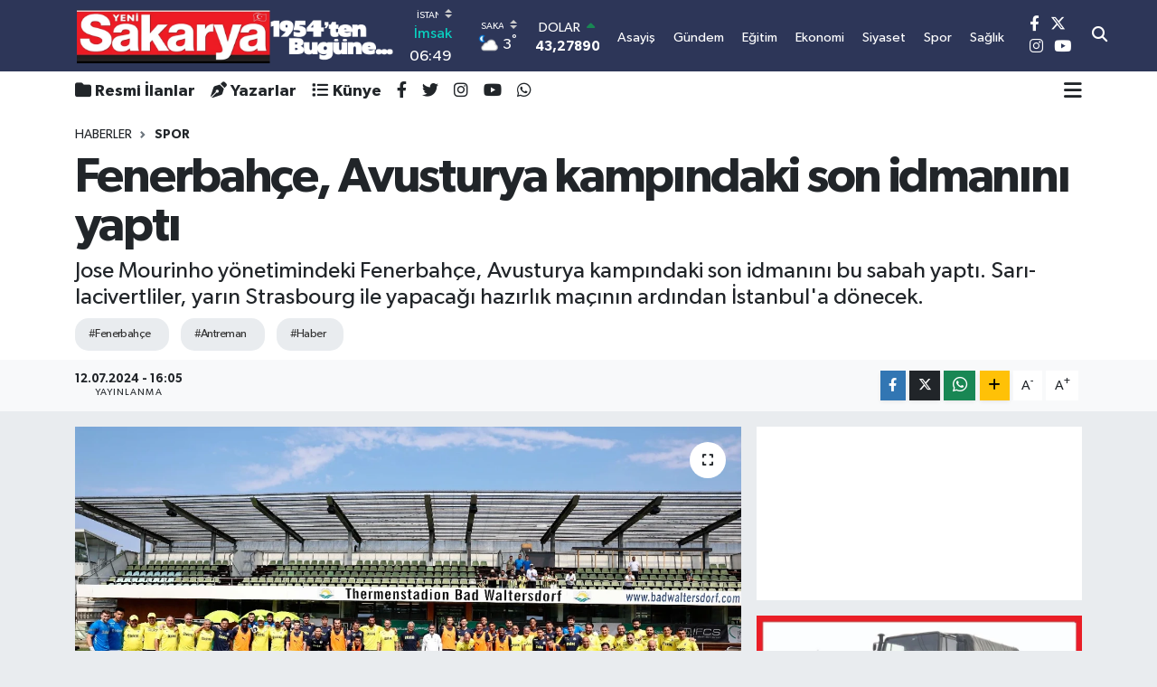

--- FILE ---
content_type: text/html;charset=UTF-8
request_url: https://www.yenisakarya.com/fenerbahce-avusturya-kampindaki-son-idmanini-yapti
body_size: 24420
content:
<!DOCTYPE html>
<html lang="tr" data-theme="flow">
<head>
<link rel="dns-prefetch" href="//www.yenisakarya.com">
<link rel="dns-prefetch" href="//yenisakaryacom.teimg.com">
<link rel="dns-prefetch" href="//static.tebilisim.com">
<link rel="dns-prefetch" href="//schema.org","@type":"NewsMediaOrganization","url":"www.yenisakarya.com","name":"Yeni">
<link rel="dns-prefetch" href="//cdn.p.analitik.bik.gov.tr">
<link rel="dns-prefetch" href="//www.googletagmanager.com">
<link rel="dns-prefetch" href="//pagead2.googlesyndication.com">
<link rel="dns-prefetch" href="//www.facebook.com">
<link rel="dns-prefetch" href="//www.twitter.com">
<link rel="dns-prefetch" href="//www.instagram.com">
<link rel="dns-prefetch" href="//www.youtube.com">
<link rel="dns-prefetch" href="//twitter.com">
<link rel="dns-prefetch" href="//api.whatsapp.com">
<link rel="dns-prefetch" href="//www.w3.org">
<link rel="dns-prefetch" href="//x.com">
<link rel="dns-prefetch" href="//www.linkedin.com">
<link rel="dns-prefetch" href="//pinterest.com">
<link rel="dns-prefetch" href="//t.me">
<link rel="dns-prefetch" href="//medya.ilan.gov.tr">
<link rel="dns-prefetch" href="//apps.apple.com">
<link rel="dns-prefetch" href="//play.google.com">
<link rel="dns-prefetch" href="//tebilisim.com">
<link rel="dns-prefetch" href="//facebook.com">
<link rel="dns-prefetch" href="//www.google.com">

    <meta charset="utf-8">
<title>Fenerbahçe, Avusturya kampındaki son idmanını yaptı - Yeni Sakarya Gazetesi: Son Dakika Sakarya Haberleri - Sakarya Asayiş, Siyaset ve Spor Haberleri</title>
<meta name="description" content="Jose Mourinho yönetimindeki Fenerbahçe, Avusturya kampındaki son idmanını bu sabah yaptı. Sarı-lacivertliler, yarın Strasbourg ile yapacağı hazırlık maçının ardından İstanbul&#039;a dönecek.">
<meta name="keywords" content="fenerbahçe, antreman, haber">
<link rel="canonical" href="https://www.yenisakarya.com/fenerbahce-avusturya-kampindaki-son-idmanini-yapti">
<meta name="viewport" content="width=device-width,initial-scale=1">
<meta name="X-UA-Compatible" content="IE=edge">
<meta name="robots" content="max-image-preview:large">
<meta name="theme-color" content="#2d3658">
<meta name="title" content="Fenerbahçe, Avusturya kampındaki son idmanını yaptı">
<meta name="articleSection" content="news">
<meta name="datePublished" content="2024-07-12T16:05:00+03:00">
<meta name="dateModified" content="2024-07-12T16:05:00+03:00">
<meta name="articleAuthor" content="İHA">
<meta name="author" content="İHA">
<meta property="og:site_name" content="SAKARYA HABERLERİ - YENİ SAKARYA GAZETESİ">
<meta property="og:title" content="Fenerbahçe, Avusturya kampındaki son idmanını yaptı">
<meta property="og:description" content="Jose Mourinho yönetimindeki Fenerbahçe, Avusturya kampındaki son idmanını bu sabah yaptı. Sarı-lacivertliler, yarın Strasbourg ile yapacağı hazırlık maçının ardından İstanbul&#039;a dönecek.">
<meta property="og:url" content="https://www.yenisakarya.com/fenerbahce-avusturya-kampindaki-son-idmanini-yapti">
<meta property="og:image" content="https://yenisakaryacom.teimg.com/yenisakarya-com/uploads/2024/07/resim-2024-07-12-155615539.png">
<meta property="og:type" content="article">
<meta property="og:article:published_time" content="2024-07-12T16:05:00+03:00">
<meta property="og:article:modified_time" content="2024-07-12T16:05:00+03:00">
<meta name="twitter:card" content="summary_large_image">
<meta name="twitter:site" content="@yenisakarya54">
<meta name="twitter:title" content="Fenerbahçe, Avusturya kampındaki son idmanını yaptı">
<meta name="twitter:description" content="Jose Mourinho yönetimindeki Fenerbahçe, Avusturya kampındaki son idmanını bu sabah yaptı. Sarı-lacivertliler, yarın Strasbourg ile yapacağı hazırlık maçının ardından İstanbul&#039;a dönecek.">
<meta name="twitter:image" content="https://yenisakaryacom.teimg.com/yenisakarya-com/uploads/2024/07/resim-2024-07-12-155615539.png">
<meta name="twitter:url" content="https://www.yenisakarya.com/fenerbahce-avusturya-kampindaki-son-idmanini-yapti">
<link rel="shortcut icon" type="image/x-icon" href="https://yenisakaryacom.teimg.com/yenisakarya-com/uploads/2023/11/pppp.png">
<link rel="manifest" href="https://www.yenisakarya.com/manifest.json?v=6.6.4" />
<link rel="preload" href="https://static.tebilisim.com/flow/assets/css/font-awesome/fa-solid-900.woff2" as="font" type="font/woff2" crossorigin />
<link rel="preload" href="https://static.tebilisim.com/flow/assets/css/font-awesome/fa-brands-400.woff2" as="font" type="font/woff2" crossorigin />
<link rel="preload" href="https://static.tebilisim.com/flow/assets/css/weather-icons/font/weathericons-regular-webfont.woff2" as="font" type="font/woff2" crossorigin />
<link rel="preload" href="https://static.tebilisim.com/flow/vendor/te/fonts/gibson/Gibson-Bold.woff2" as="font" type="font/woff2" crossorigin />
<link rel="preload" href="https://static.tebilisim.com/flow/vendor/te/fonts/gibson/Gibson-BoldItalic.woff2" as="font" type="font/woff2" crossorigin />
<link rel="preload" href="https://static.tebilisim.com/flow/vendor/te/fonts/gibson/Gibson-Italic.woff2" as="font" type="font/woff2" crossorigin />
<link rel="preload" href="https://static.tebilisim.com/flow/vendor/te/fonts/gibson/Gibson-Light.woff2" as="font" type="font/woff2" crossorigin />
<link rel="preload" href="https://static.tebilisim.com/flow/vendor/te/fonts/gibson/Gibson-LightItalic.woff2" as="font" type="font/woff2" crossorigin />
<link rel="preload" href="https://static.tebilisim.com/flow/vendor/te/fonts/gibson/Gibson-SemiBold.woff2" as="font" type="font/woff2" crossorigin />
<link rel="preload" href="https://static.tebilisim.com/flow/vendor/te/fonts/gibson/Gibson-SemiBoldItalic.woff2" as="font" type="font/woff2" crossorigin />
<link rel="preload" href="https://static.tebilisim.com/flow/vendor/te/fonts/gibson/Gibson.woff2" as="font" type="font/woff2" crossorigin />


<link rel="preload" as="style" href="https://static.tebilisim.com/flow/vendor/te/fonts/gibson.css?v=6.6.4">
<link rel="stylesheet" href="https://static.tebilisim.com/flow/vendor/te/fonts/gibson.css?v=6.6.4">

<style>:root {
        --te-link-color: #333;
        --te-link-hover-color: #000;
        --te-font: "Gibson";
        --te-secondary-font: "Gibson";
        --te-h1-font-size: 54px;
        --te-color: #2d3658;
        --te-hover-color: #555555;
        --mm-ocd-width: 85%!important; /*  Mobil Menü Genişliği */
        --swiper-theme-color: var(--te-color)!important;
        --header-13-color: #ffc107;
    }</style><link rel="preload" as="style" href="https://static.tebilisim.com/flow/assets/vendor/bootstrap/css/bootstrap.min.css?v=6.6.4">
<link rel="stylesheet" href="https://static.tebilisim.com/flow/assets/vendor/bootstrap/css/bootstrap.min.css?v=6.6.4">
<link rel="preload" as="style" href="https://static.tebilisim.com/flow/assets/css/app6.6.4.min.css">
<link rel="stylesheet" href="https://static.tebilisim.com/flow/assets/css/app6.6.4.min.css">



<script type="application/ld+json">{"@context":"https:\/\/schema.org","@type":"WebSite","url":"https:\/\/www.yenisakarya.com","potentialAction":{"@type":"SearchAction","target":"https:\/\/www.yenisakarya.com\/arama?q={query}","query-input":"required name=query"}}</script>

<script type="application/ld+json">{"@context":"https://schema.org","@type":"NewsMediaOrganization","url":"https://www.yenisakarya.com","name":"Yeni Sakarya Gazetesi","logo":"https://yenisakaryacom.teimg.com/yenisakarya-com/uploads/2023/10/logopng.png","sameAs":["https://www.facebook.com/YeniSakarya54","https://www.twitter.com/yenisakarya54","https://www.youtube.com/yenisakaryagazetesi","https://www.instagram.com/yenisakaryahaber"]}</script>

<script type="application/ld+json">{"@context":"https:\/\/schema.org","@graph":[{"@type":"SiteNavigationElement","name":"Ana Sayfa","url":"https:\/\/www.yenisakarya.com","@id":"https:\/\/www.yenisakarya.com"},{"@type":"SiteNavigationElement","name":"G\u00dcNDEM","url":"https:\/\/www.yenisakarya.com\/gundem","@id":"https:\/\/www.yenisakarya.com\/gundem"},{"@type":"SiteNavigationElement","name":"EKONOM\u0130","url":"https:\/\/www.yenisakarya.com\/ekonomi","@id":"https:\/\/www.yenisakarya.com\/ekonomi"},{"@type":"SiteNavigationElement","name":"S\u0130YASET","url":"https:\/\/www.yenisakarya.com\/siyaset","@id":"https:\/\/www.yenisakarya.com\/siyaset"},{"@type":"SiteNavigationElement","name":"D\u00dcNYA","url":"https:\/\/www.yenisakarya.com\/dunya","@id":"https:\/\/www.yenisakarya.com\/dunya"},{"@type":"SiteNavigationElement","name":"SA\u011eLIK","url":"https:\/\/www.yenisakarya.com\/saglik","@id":"https:\/\/www.yenisakarya.com\/saglik"},{"@type":"SiteNavigationElement","name":"MAGAZ\u0130N","url":"https:\/\/www.yenisakarya.com\/magazin","@id":"https:\/\/www.yenisakarya.com\/magazin"},{"@type":"SiteNavigationElement","name":"MEDYA","url":"https:\/\/www.yenisakarya.com\/medya","@id":"https:\/\/www.yenisakarya.com\/medya"},{"@type":"SiteNavigationElement","name":"YA\u015eAM","url":"https:\/\/www.yenisakarya.com\/yasam","@id":"https:\/\/www.yenisakarya.com\/yasam"},{"@type":"SiteNavigationElement","name":"K\u00dcLT\u00dcR","url":"https:\/\/www.yenisakarya.com\/kultur","@id":"https:\/\/www.yenisakarya.com\/kultur"},{"@type":"SiteNavigationElement","name":"TEKNOLOJ\u0130","url":"https:\/\/www.yenisakarya.com\/teknoloji","@id":"https:\/\/www.yenisakarya.com\/teknoloji"},{"@type":"SiteNavigationElement","name":"R\u00d6PORTAJ","url":"https:\/\/www.yenisakarya.com\/roportaj","@id":"https:\/\/www.yenisakarya.com\/roportaj"},{"@type":"SiteNavigationElement","name":"SPOR","url":"https:\/\/www.yenisakarya.com\/spor","@id":"https:\/\/www.yenisakarya.com\/spor"},{"@type":"SiteNavigationElement","name":"E\u011e\u0130T\u0130M","url":"https:\/\/www.yenisakarya.com\/egitim","@id":"https:\/\/www.yenisakarya.com\/egitim"},{"@type":"SiteNavigationElement","name":"ASAY\u0130\u015e","url":"https:\/\/www.yenisakarya.com\/asayis","@id":"https:\/\/www.yenisakarya.com\/asayis"},{"@type":"SiteNavigationElement","name":"T\u00dcRK\u0130YE","url":"https:\/\/www.yenisakarya.com\/turkiye","@id":"https:\/\/www.yenisakarya.com\/turkiye"},{"@type":"SiteNavigationElement","name":"KORONAV\u0130R\u00dcS","url":"https:\/\/www.yenisakarya.com\/koronavirus","@id":"https:\/\/www.yenisakarya.com\/koronavirus"},{"@type":"SiteNavigationElement","name":"RESM\u0130 \u0130LANLAR","url":"https:\/\/www.yenisakarya.com\/resmi-ilanlar","@id":"https:\/\/www.yenisakarya.com\/resmi-ilanlar"},{"@type":"SiteNavigationElement","name":"Genel","url":"https:\/\/www.yenisakarya.com\/genel","@id":"https:\/\/www.yenisakarya.com\/genel"},{"@type":"SiteNavigationElement","name":"Politika","url":"https:\/\/www.yenisakarya.com\/politika","@id":"https:\/\/www.yenisakarya.com\/politika"},{"@type":"SiteNavigationElement","name":"K\u00fclt\u00fcr-sanat","url":"https:\/\/www.yenisakarya.com\/kultur-sanat","@id":"https:\/\/www.yenisakarya.com\/kultur-sanat"},{"@type":"SiteNavigationElement","name":"SE\u00c7\u0130M","url":"https:\/\/www.yenisakarya.com\/ozel","@id":"https:\/\/www.yenisakarya.com\/ozel"},{"@type":"SiteNavigationElement","name":"Sakarya","url":"https:\/\/www.yenisakarya.com\/sakarya","@id":"https:\/\/www.yenisakarya.com\/sakarya"},{"@type":"SiteNavigationElement","name":"Istanbul","url":"https:\/\/www.yenisakarya.com\/istanbul","@id":"https:\/\/www.yenisakarya.com\/istanbul"},{"@type":"SiteNavigationElement","name":"\u010canakkale","url":"https:\/\/www.yenisakarya.com\/canakkale","@id":"https:\/\/www.yenisakarya.com\/canakkale"},{"@type":"SiteNavigationElement","name":"Edirne","url":"https:\/\/www.yenisakarya.com\/edirne","@id":"https:\/\/www.yenisakarya.com\/edirne"},{"@type":"SiteNavigationElement","name":"Bursa","url":"https:\/\/www.yenisakarya.com\/bursa","@id":"https:\/\/www.yenisakarya.com\/bursa"},{"@type":"SiteNavigationElement","name":"Tekirda\u011f","url":"https:\/\/www.yenisakarya.com\/tekirdag","@id":"https:\/\/www.yenisakarya.com\/tekirdag"},{"@type":"SiteNavigationElement","name":"K\u0131rklareli","url":"https:\/\/www.yenisakarya.com\/kirklareli","@id":"https:\/\/www.yenisakarya.com\/kirklareli"},{"@type":"SiteNavigationElement","name":"Balikesir","url":"https:\/\/www.yenisakarya.com\/balikesir","@id":"https:\/\/www.yenisakarya.com\/balikesir"},{"@type":"SiteNavigationElement","name":"Bilim","url":"https:\/\/www.yenisakarya.com\/bilim","@id":"https:\/\/www.yenisakarya.com\/bilim"},{"@type":"SiteNavigationElement","name":"Bilecik","url":"https:\/\/www.yenisakarya.com\/bilecik","@id":"https:\/\/www.yenisakarya.com\/bilecik"},{"@type":"SiteNavigationElement","name":"Yalova","url":"https:\/\/www.yenisakarya.com\/yalova","@id":"https:\/\/www.yenisakarya.com\/yalova"},{"@type":"SiteNavigationElement","name":"Kocaeli","url":"https:\/\/www.yenisakarya.com\/kocaeli","@id":"https:\/\/www.yenisakarya.com\/kocaeli"},{"@type":"SiteNavigationElement","name":"Gizlilik Politikas\u0131","url":"https:\/\/www.yenisakarya.com\/gizlilik-politikasi","@id":"https:\/\/www.yenisakarya.com\/gizlilik-politikasi"},{"@type":"SiteNavigationElement","name":"\u0130leti\u015fim","url":"https:\/\/www.yenisakarya.com\/iletisim","@id":"https:\/\/www.yenisakarya.com\/iletisim"},{"@type":"SiteNavigationElement","name":"Gizlilik S\u00f6zle\u015fmesi","url":"https:\/\/www.yenisakarya.com\/gizlilik-sozlesmesi","@id":"https:\/\/www.yenisakarya.com\/gizlilik-sozlesmesi"},{"@type":"SiteNavigationElement","name":"Yazarlar","url":"https:\/\/www.yenisakarya.com\/yazarlar","@id":"https:\/\/www.yenisakarya.com\/yazarlar"},{"@type":"SiteNavigationElement","name":"Foto Galeri","url":"https:\/\/www.yenisakarya.com\/foto-galeri","@id":"https:\/\/www.yenisakarya.com\/foto-galeri"},{"@type":"SiteNavigationElement","name":"Video Galeri","url":"https:\/\/www.yenisakarya.com\/video","@id":"https:\/\/www.yenisakarya.com\/video"},{"@type":"SiteNavigationElement","name":"Biyografiler","url":"https:\/\/www.yenisakarya.com\/biyografi","@id":"https:\/\/www.yenisakarya.com\/biyografi"},{"@type":"SiteNavigationElement","name":"R\u00f6portajlar","url":"https:\/\/www.yenisakarya.com\/roportaj","@id":"https:\/\/www.yenisakarya.com\/roportaj"},{"@type":"SiteNavigationElement","name":"Anketler","url":"https:\/\/www.yenisakarya.com\/anketler","@id":"https:\/\/www.yenisakarya.com\/anketler"},{"@type":"SiteNavigationElement","name":"Parakou Bug\u00fcn, Yar\u0131n ve 1 Haftal\u0131k Hava Durumu Tahmini","url":"https:\/\/www.yenisakarya.com\/parakou-hava-durumu","@id":"https:\/\/www.yenisakarya.com\/parakou-hava-durumu"},{"@type":"SiteNavigationElement","name":"Parakou Namaz Vakitleri","url":"https:\/\/www.yenisakarya.com\/parakou-namaz-vakitleri","@id":"https:\/\/www.yenisakarya.com\/parakou-namaz-vakitleri"},{"@type":"SiteNavigationElement","name":"Puan Durumu ve Fikst\u00fcr","url":"https:\/\/www.yenisakarya.com\/futbol\/st-super-lig-puan-durumu-ve-fikstur","@id":"https:\/\/www.yenisakarya.com\/futbol\/st-super-lig-puan-durumu-ve-fikstur"}]}</script>

<script type="application/ld+json">{"@context":"https:\/\/schema.org","@type":"BreadcrumbList","itemListElement":[{"@type":"ListItem","position":1,"item":{"@type":"Thing","@id":"https:\/\/www.yenisakarya.com","name":"Haberler"}}]}</script>
<script type="application/ld+json">{"@context":"https:\/\/schema.org","@type":"NewsArticle","headline":"Fenerbah\u00e7e, Avusturya kamp\u0131ndaki son idman\u0131n\u0131 yapt\u0131","articleSection":"SPOR","dateCreated":"2024-07-12T16:05:00+03:00","datePublished":"2024-07-12T16:05:00+03:00","dateModified":"2024-07-12T16:05:00+03:00","wordCount":84,"genre":"news","mainEntityOfPage":{"@type":"WebPage","@id":"https:\/\/www.yenisakarya.com\/fenerbahce-avusturya-kampindaki-son-idmanini-yapti"},"articleBody":"<p>2024-2025 sezonunun ikinci etap \u00e7al\u0131\u015fmalar\u0131 i\u00e7in Avusturya\u2019da bulunan Fenerbah\u00e7e, haz\u0131rl\u0131klar\u0131n\u0131 sabah saatlerinde yapt\u0131\u011f\u0131 antrenmanla s\u00fcrd\u00fcrd\u00fc.<\/p>\r\n\r\n<p>Teknik Direkt\u00f6r Jose Mourinho y\u00f6netiminde ger\u00e7ekle\u015ftirilen idman; \u0131s\u0131nma, \u00e7abukluk ve koordinasyon \u00e7al\u0131\u015fmalar\u0131yla ba\u015flad\u0131. Ard\u0131ndan taktiksel ve bireysel \u00e7al\u0131\u015fmalarla tamamlad\u0131.<\/p>\r\n\r\n<p>Fenerbah\u00e7e, Strasbourg ma\u00e7\u0131ndan sonra \u0130stanbul'a gelecek<\/p>\r\n\r\n<p>Avusturya kamp\u0131n\u0131n son antrenman\u0131n\u0131 yapan sar\u0131-lacivertliler, yar\u0131n oynayaca\u011f\u0131 Strasbourg ma\u00e7\u0131n\u0131n ard\u0131ndan \u0130stanbul\u2019a d\u00f6necek.<\/p>","description":"Jose Mourinho y\u00f6netimindeki Fenerbah\u00e7e, Avusturya kamp\u0131ndaki son idman\u0131n\u0131 bu sabah yapt\u0131. Sar\u0131-lacivertliler, yar\u0131n Strasbourg ile yapaca\u011f\u0131 haz\u0131rl\u0131k ma\u00e7\u0131n\u0131n ard\u0131ndan \u0130stanbul'a d\u00f6necek.","inLanguage":"tr-TR","keywords":["fenerbah\u00e7e","antreman","haber"],"image":{"@type":"ImageObject","url":"https:\/\/yenisakaryacom.teimg.com\/crop\/1280x720\/yenisakarya-com\/uploads\/2024\/07\/resim-2024-07-12-155615539.png","width":"1280","height":"720","caption":"Fenerbah\u00e7e, Avusturya kamp\u0131ndaki son idman\u0131n\u0131 yapt\u0131"},"publishingPrinciples":"https:\/\/www.yenisakarya.com\/gizlilik-sozlesmesi","isFamilyFriendly":"http:\/\/schema.org\/True","isAccessibleForFree":"http:\/\/schema.org\/True","publisher":{"@type":"Organization","name":"Yeni Sakarya Gazetesi","image":"https:\/\/yenisakaryacom.teimg.com\/yenisakarya-com\/uploads\/2023\/10\/logopng.png","logo":{"@type":"ImageObject","url":"https:\/\/yenisakaryacom.teimg.com\/yenisakarya-com\/uploads\/2023\/10\/logopng.png","width":"640","height":"375"}},"author":{"@type":"Person","name":"Haber Merkezi","honorificPrefix":"","jobTitle":"","url":null}}</script>




<script type="42abbd4643917016d53bbd18-text/javascript">!function(){var t=document.createElement("script");t.setAttribute("src",'https://cdn.p.analitik.bik.gov.tr/tracker'+(typeof Intl!=="undefined"?(typeof (Intl||"").PluralRules!=="undefined"?'1':typeof Promise!=="undefined"?'2':typeof MutationObserver!=='undefined'?'3':'4'):'4')+'.js'),t.setAttribute("data-website-id","6abbf216-6e78-436b-a156-10e18b773807"),t.setAttribute("data-host-url",'//6abbf216-6e78-436b-a156-10e18b773807.collector.p.analitik.bik.gov.tr'),document.head.appendChild(t)}();</script>
<!-- Google tag (gtag.js) -->
<script async src="https://www.googletagmanager.com/gtag/js?id=G-1TTRDYJYTR" type="42abbd4643917016d53bbd18-text/javascript"></script>
<script type="42abbd4643917016d53bbd18-text/javascript">
  window.dataLayer = window.dataLayer || [];
  function gtag(){dataLayer.push(arguments);}
  gtag('js', new Date());

  gtag('config', 'G-1TTRDYJYTR');
</script>

<script async src="https://pagead2.googlesyndication.com/pagead/js/adsbygoogle.js?client=ca-pub-7086234841727797" crossorigin="anonymous" type="42abbd4643917016d53bbd18-text/javascript"></script>



<script async data-cfasync="false"
	src="https://www.googletagmanager.com/gtag/js?id=G-HNKST9DWDT"></script>
<script data-cfasync="false">
	window.dataLayer = window.dataLayer || [];
	  function gtag(){dataLayer.push(arguments);}
	  gtag('js', new Date());
	  gtag('config', 'G-HNKST9DWDT');
</script>




</head>




<body class="d-flex flex-column min-vh-100">

    <div data-pagespeed="true"><script async src="https://pagead2.googlesyndication.com/pagead/js/adsbygoogle.js?client=ca-pub-7086234841727797" crossorigin="anonymous" type="42abbd4643917016d53bbd18-text/javascript"></script></div>
    

    <header class="header-8">
    <nav class="top-header navbar navbar-expand-lg navbar-dark bg-te-color py-1">
        <div class="container">
                            <a class="navbar-brand me-0" href="/" title="SAKARYA HABERLERİ - YENİ SAKARYA GAZETESİ">
                <img src="https://yenisakaryacom.teimg.com/yenisakarya-com/uploads/2023/10/logopng.png" alt="SAKARYA HABERLERİ - YENİ SAKARYA GAZETESİ" width="355" height="40" class="light-mode img-fluid flow-logo">
<img src="https://yenisakaryacom.teimg.com/yenisakarya-com/uploads/2023/10/logopng.png" alt="SAKARYA HABERLERİ - YENİ SAKARYA GAZETESİ" width="355" height="40" class="dark-mode img-fluid flow-logo d-none">

            </a>
            
            <div class="header-widgets d-lg-flex justify-content-end align-items-center d-none">

                                    <!-- HAVA DURUMU -->

<input type="hidden" name="widget_setting_weathercity" value="40.78885500,30.40595400" />

    
        
        <div class="prayer-top d-none d-lg-flex justify-content-between flex-column">
            <select class="form-select border-0 bg-transparent text-white" name="city" onchange="if (!window.__cfRLUnblockHandlers) return false; window.location.href=this.value" data-cf-modified-42abbd4643917016d53bbd18-="">
            <option value="/adana-namaz-vakitleri" >Adana</option>
            <option value="/adiyaman-namaz-vakitleri" >Adıyaman</option>
            <option value="/afyonkarahisar-namaz-vakitleri" >Afyonkarahisar</option>
            <option value="/agri-namaz-vakitleri" >Ağrı</option>
            <option value="/aksaray-namaz-vakitleri" >Aksaray</option>
            <option value="/amasya-namaz-vakitleri" >Amasya</option>
            <option value="/ankara-namaz-vakitleri" >Ankara</option>
            <option value="/antalya-namaz-vakitleri" >Antalya</option>
            <option value="/ardahan-namaz-vakitleri" >Ardahan</option>
            <option value="/artvin-namaz-vakitleri" >Artvin</option>
            <option value="/aydin-namaz-vakitleri" >Aydın</option>
            <option value="/balikesir-namaz-vakitleri" >Balıkesir</option>
            <option value="/bartin-namaz-vakitleri" >Bartın</option>
            <option value="/batman-namaz-vakitleri" >Batman</option>
            <option value="/bayburt-namaz-vakitleri" >Bayburt</option>
            <option value="/bilecik-namaz-vakitleri" >Bilecik</option>
            <option value="/bingol-namaz-vakitleri" >Bingöl</option>
            <option value="/bitlis-namaz-vakitleri" >Bitlis</option>
            <option value="/bolu-namaz-vakitleri" >Bolu</option>
            <option value="/burdur-namaz-vakitleri" >Burdur</option>
            <option value="/bursa-namaz-vakitleri" >Bursa</option>
            <option value="/canakkale-namaz-vakitleri" >Çanakkale</option>
            <option value="/cankiri-namaz-vakitleri" >Çankırı</option>
            <option value="/corum-namaz-vakitleri" >Çorum</option>
            <option value="/denizli-namaz-vakitleri" >Denizli</option>
            <option value="/diyarbakir-namaz-vakitleri" >Diyarbakır</option>
            <option value="/duzce-namaz-vakitleri" >Düzce</option>
            <option value="/edirne-namaz-vakitleri" >Edirne</option>
            <option value="/elazig-namaz-vakitleri" >Elazığ</option>
            <option value="/erzincan-namaz-vakitleri" >Erzincan</option>
            <option value="/erzurum-namaz-vakitleri" >Erzurum</option>
            <option value="/eskisehir-namaz-vakitleri" >Eskişehir</option>
            <option value="/gaziantep-namaz-vakitleri" >Gaziantep</option>
            <option value="/giresun-namaz-vakitleri" >Giresun</option>
            <option value="/gumushane-namaz-vakitleri" >Gümüşhane</option>
            <option value="/hakkari-namaz-vakitleri" >Hakkâri</option>
            <option value="/hatay-namaz-vakitleri" >Hatay</option>
            <option value="/igdir-namaz-vakitleri" >Iğdır</option>
            <option value="/isparta-namaz-vakitleri" >Isparta</option>
            <option value="/istanbul-namaz-vakitleri"  selected >İstanbul</option>
            <option value="/izmir-namaz-vakitleri" >İzmir</option>
            <option value="/kahramanmaras-namaz-vakitleri" >Kahramanmaraş</option>
            <option value="/karabuk-namaz-vakitleri" >Karabük</option>
            <option value="/karaman-namaz-vakitleri" >Karaman</option>
            <option value="/kars-namaz-vakitleri" >Kars</option>
            <option value="/kastamonu-namaz-vakitleri" >Kastamonu</option>
            <option value="/kayseri-namaz-vakitleri" >Kayseri</option>
            <option value="/kilis-namaz-vakitleri" >Kilis</option>
            <option value="/kirikkale-namaz-vakitleri" >Kırıkkale</option>
            <option value="/kirklareli-namaz-vakitleri" >Kırklareli</option>
            <option value="/kirsehir-namaz-vakitleri" >Kırşehir</option>
            <option value="/kocaeli-namaz-vakitleri" >Kocaeli</option>
            <option value="/konya-namaz-vakitleri" >Konya</option>
            <option value="/kutahya-namaz-vakitleri" >Kütahya</option>
            <option value="/malatya-namaz-vakitleri" >Malatya</option>
            <option value="/manisa-namaz-vakitleri" >Manisa</option>
            <option value="/mardin-namaz-vakitleri" >Mardin</option>
            <option value="/mersin-namaz-vakitleri" >Mersin</option>
            <option value="/mugla-namaz-vakitleri" >Muğla</option>
            <option value="/mus-namaz-vakitleri" >Muş</option>
            <option value="/nevsehir-namaz-vakitleri" >Nevşehir</option>
            <option value="/nigde-namaz-vakitleri" >Niğde</option>
            <option value="/ordu-namaz-vakitleri" >Ordu</option>
            <option value="/osmaniye-namaz-vakitleri" >Osmaniye</option>
            <option value="/rize-namaz-vakitleri" >Rize</option>
            <option value="/sakarya-namaz-vakitleri" >Sakarya</option>
            <option value="/samsun-namaz-vakitleri" >Samsun</option>
            <option value="/sanliurfa-namaz-vakitleri" >Şanlıurfa</option>
            <option value="/siirt-namaz-vakitleri" >Siirt</option>
            <option value="/sinop-namaz-vakitleri" >Sinop</option>
            <option value="/sivas-namaz-vakitleri" >Sivas</option>
            <option value="/sirnak-namaz-vakitleri" >Şırnak</option>
            <option value="/tekirdag-namaz-vakitleri" >Tekirdağ</option>
            <option value="/tokat-namaz-vakitleri" >Tokat</option>
            <option value="/trabzon-namaz-vakitleri" >Trabzon</option>
            <option value="/tunceli-namaz-vakitleri" >Tunceli</option>
            <option value="/usak-namaz-vakitleri" >Uşak</option>
            <option value="/van-namaz-vakitleri" >Van</option>
            <option value="/yalova-namaz-vakitleri" >Yalova</option>
            <option value="/yozgat-namaz-vakitleri" >Yozgat</option>
            <option value="/zonguldak-namaz-vakitleri" >Zonguldak</option>
    </select>

                        <div class="text-white text-end"> <span class="text-cyan">İmsak</span> 06:49
            </div>
                    </div>
        <div class="weather-top weather-widget d-none d-lg-flex justify-content-between flex-column">
            <div class="weather">
                <select class="form-select border-0 bg-transparent text-white" name="city">
        <option value="37.26123150,35.39050460" >Adana</option>
        <option value="37.90782910,38.48499230" >Adıyaman</option>
        <option value="38.73910990,30.71200230" >Afyonkarahisar</option>
        <option value="39.62692180,43.02159650" >Ağrı</option>
        <option value="38.33520430,33.97500180" >Aksaray</option>
        <option value="40.65166080,35.90379660" >Amasya</option>
        <option value="39.78052450,32.71813750" >Ankara</option>
        <option value="37.09516720,31.07937050" >Antalya</option>
        <option value="41.11129640,42.78316740" >Ardahan</option>
        <option value="41.07866400,41.76282230" >Artvin</option>
        <option value="37.81170330,28.48639630" >Aydın</option>
        <option value="39.76167820,28.11226790" >Balıkesir</option>
        <option value="41.58105090,32.46097940" >Bartın</option>
        <option value="37.83624960,41.36057390" >Batman</option>
        <option value="40.26032000,40.22804800" >Bayburt</option>
        <option value="40.05665550,30.06652360" >Bilecik</option>
        <option value="39.06263540,40.76960950" >Bingöl</option>
        <option value="38.65231330,42.42020280" >Bitlis</option>
        <option value="40.57597660,31.57880860" >Bolu</option>
        <option value="37.46126690,30.06652360" >Burdur</option>
        <option value="40.06554590,29.23207840" >Bursa</option>
        <option value="40.05101040,26.98524220" >Çanakkale</option>
        <option value="40.53690730,33.58838930" >Çankırı</option>
        <option value="40.49982110,34.59862630" >Çorum</option>
        <option value="37.61283950,29.23207840" >Denizli</option>
        <option value="38.10663720,40.54268960" >Diyarbakır</option>
        <option value="40.87705310,31.31927130" >Düzce</option>
        <option value="41.15172220,26.51379640" >Edirne</option>
        <option value="38.49648040,39.21990290" >Elazığ</option>
        <option value="39.76819140,39.05013060" >Erzincan</option>
        <option value="40.07467990,41.66945620" >Erzurum</option>
        <option value="39.63296570,31.26263660" >Eskişehir</option>
        <option value="37.07638820,37.38272340" >Gaziantep</option>
        <option value="40.64616720,38.59355110" >Giresun</option>
        <option value="40.28036730,39.31432530" >Gümüşhane</option>
        <option value="37.44593190,43.74498410" >Hakkâri</option>
        <option value="36.40184880,36.34980970" >Hatay</option>
        <option value="39.88798410,44.00483650" >Iğdır</option>
        <option value="38.02114640,31.07937050" >Isparta</option>
        <option value="41.16343020,28.76644080" >İstanbul</option>
        <option value="38.35916930,27.26761160" >İzmir</option>
        <option value="37.75030360,36.95410700" >Kahramanmaraş</option>
        <option value="41.18748900,32.74174190" >Karabük</option>
        <option value="37.24363360,33.61757700" >Karaman</option>
        <option value="40.28076360,42.99195270" >Kars</option>
        <option value="41.41038630,33.69983340" >Kastamonu</option>
        <option value="38.62568540,35.74068820" >Kayseri</option>
        <option value="36.82047750,37.16873390" >Kilis</option>
        <option value="39.88768780,33.75552480" >Kırıkkale</option>
        <option value="41.72597950,27.48383900" >Kırklareli</option>
        <option value="39.22689050,33.97500180" >Kırşehir</option>
        <option value="40.85327040,29.88152030" >Kocaeli</option>
        <option value="37.98381340,32.71813750" >Konya</option>
        <option value="39.35813700,29.60354950" >Kütahya</option>
        <option value="38.40150570,37.95362980" >Malatya</option>
        <option value="38.84193730,28.11226790" >Manisa</option>
        <option value="37.34429290,40.61964870" >Mardin</option>
        <option value="36.81208580,34.64147500" >Mersin</option>
        <option value="37.18358190,28.48639630" >Muğla</option>
        <option value="38.94618880,41.75389310" >Muş</option>
        <option value="38.69393990,34.68565090" >Nevşehir</option>
        <option value="38.09930860,34.68565090" >Niğde</option>
        <option value="40.79905800,37.38990050" >Ordu</option>
        <option value="37.21302580,36.17626150" >Osmaniye</option>
        <option value="40.95814970,40.92269850" >Rize</option>
        <option value="40.78885500,30.40595400"  selected >Sakarya</option>
        <option value="41.18648590,36.13226780" >Samsun</option>
        <option value="37.35691020,39.15436770" >Şanlıurfa</option>
        <option value="37.86588620,42.14945230" >Siirt</option>
        <option value="41.55947490,34.85805320" >Sinop</option>
        <option value="39.44880390,37.12944970" >Sivas</option>
        <option value="37.41874810,42.49183380" >Şırnak</option>
        <option value="41.11212270,27.26761160" >Tekirdağ</option>
        <option value="40.39027130,36.62518630" >Tokat</option>
        <option value="40.79924100,39.58479440" >Trabzon</option>
        <option value="39.30735540,39.43877780" >Tunceli</option>
        <option value="38.54313190,29.23207840" >Uşak</option>
        <option value="38.36794170,43.71827870" >Van</option>
        <option value="40.57759860,29.20883030" >Yalova</option>
        <option value="39.72719790,35.10778580" >Yozgat</option>
        <option value="41.31249170,31.85982510" >Zonguldak</option>
    </select>




            </div>
            <div class="weather-degree text-light text-end">
                <img src="//cdn.weatherapi.com/weather/64x64/night/116.png" class="condition" width="26" height="26" alt="3"/>
                <span class="degree text-white">3</span><sup>°</sup>
            </div>
        </div>

    
<div data-location='{"city":"TUXX0014"}' class="d-none"></div>


                    <!-- PİYASALAR -->
        <div class="parite-top position-relative overflow-hidden" style="height: 40px;">
        <div class="newsticker">
            <ul class="newsticker__h4 list-unstyled text-white small" data-header="8">
                <li class="newsticker__item dollar">
                    <div>DOLAR <i class="fa fa-caret-up text-success ms-1"></i> </div>
                    <div class="fw-bold d-inline-block">43,27890</div><span
                        class="text-success d-inline-block ms-1">0.22</span>
                </li>
                <li class="newsticker__item euro">
                    <div>EURO <i class="fa fa-caret-down text-danger ms-1"></i> </div>
                    <div class="fw-bold d-inline-block">50,20020</div><span
                        class="text-danger d-inline-block ms-1">-0.1</span>
                </li>
                <li class="newsticker__item sterlin">
                    <div>STERLİN <i class="fa fa-caret-down text-danger ms-1"></i> </div>
                    <div class="fw-bold d-inline-block">57,91460</div><span
                        class="text-danger d-inline-block ms-1">-0.02</span>
                </li>
                <li class="newsticker__item altin">
                    <div>G.ALTIN <i class="fa fa-caret-down text-danger ms-1"></i> </div>
                    <div class="fw-bold d-inline-block">6375,38000</div><span
                        class="text-danger d-inline-block ms-1">-0.06</span>
                </li>
                <li class="newsticker__item bist">
                    <div>BİST100 <i class="fa fa-caret-up text-success ms-1"></i></div>
                    <div class="fw-bold d-inline-block">12.669,00</div><span class="text-success d-inline-block ms-1">170</span>
                </li>
                <li class="newsticker__item btc">
                    <div>BITCOIN <i class="fa fa-caret-up text-success ms-1"></i> </div>
                    <div class="fw-bold d-inline-block">95.289,82</div><span class="text-success d-inline-block ms-1">0.44</span>
                </li>
            </ul>
        </div>
    </div>
    

                                <div class="0">
    <a href="/asayis" class="text-center d-block mt-1 " target="_self" title="Asayiş">
        <div class="small text-white lh-1">Asayiş</div>
            </a>
</div>
<div class="1">
    <a href="/gundem" class="text-center d-block mt-1 " target="_self" title="Gündem">
        <div class="small text-white lh-1">Gündem</div>
            </a>
</div>
<div class="5">
    <a href="/egitim" class="text-center d-block mt-1 " target="_self" title="Eğitim">
        <div class="small text-white lh-1">Eğitim</div>
            </a>
</div>
<div class="4">
    <a href="/ekonomi" class="text-center d-block mt-1 " target="_self" title="Ekonomi">
        <div class="small text-white lh-1">Ekonomi</div>
            </a>
</div>
<div class="2">
    <a href="/siyaset" class="text-center d-block mt-1 " target="_self" title="Siyaset">
        <div class="small text-white lh-1">Siyaset</div>
            </a>
</div>
<div class="3">
    <a href="/spor" class="text-center d-block mt-1 " target="_self" title="Spor">
        <div class="small text-white lh-1">Spor</div>
            </a>
</div>
<div class="6">
    <a href="/saglik" class="text-center d-block mt-1 " target="_self" title="Sağlık">
        <div class="small text-white lh-1">Sağlık</div>
            </a>
</div>


                <div class="top-social-media">
                                        <a href="https://www.facebook.com/YeniSakarya54" class="ms-2" target="_blank" rel="nofollow noreferrer noopener"><i class="fab fa-facebook-f text-white"></i></a>
                                                            <a href="https://www.twitter.com/yenisakarya54" class="ms-2" target="_blank" rel="nofollow noreferrer noopener"><i class="fab fa-x-twitter text-white"></i></a>
                                                            <a href="https://www.instagram.com/yenisakaryahaber" class="ms-2" target="_blank" rel="nofollow noreferrer noopener"><i class="fab fa-instagram text-white"></i></a>
                                                                                <a href="https://www.youtube.com/yenisakaryagazetesi" class="ms-2" target="_blank" rel="nofollow noreferrer noopener"><i class="fab fa-youtube text-white"></i></a>
                                                        </div>
                <div class="search-top">
                    <a href="/arama" class="d-block" title="Ara">
                        <i class="fa fa-search text-white"></i>
                    </a>
                </div>
            </div>
            <ul class="nav d-lg-none px-2">
                
                <li class="nav-item"><a href="/arama" class="me-2 text-white" title="Ara"><i class="fa fa-search fa-lg"></i></a></li>
                <li class="nav-item"><a href="#menu" title="Ana Menü" class="text-white"><i class="fa fa-bars fa-lg"></i></a></li>
            </ul>
        </div>
    </nav>
    <div class="main-menu navbar navbar-expand-lg d-none d-lg-block bg-white">
        <div class="container">
            <ul  class="nav fw-semibold">
        <li class="nav-item   ">
        <a href="/resmi-ilanlar" class="nav-link yellow-bg {   background: #ffa;" target="_self" title="Resmi İlanlar"><i class="fa fa-folder me-1 yellow-bg {   background: #ffa; mr-1"></i>Resmi İlanlar</a>
        
    </li>
        <li class="nav-item   ">
        <a href="/yazarlar" class="nav-link yellow-bg {   background: #ffa;" target="_self" title="Yazarlar"><i class="fa fa-pen-nib me-1 yellow-bg {   background: #ffa; mr-1"></i>Yazarlar</a>
        
    </li>
        <li class="nav-item   ">
        <a href="/kunye" class="nav-link yellow-bg {   background: #ffa;" target="_self" title="Künye"><i class="fa fa-list me-1 yellow-bg {   background: #ffa; mr-1"></i>Künye</a>
        
    </li>
        <li class="nav-item   ">
        <a href="https://www.facebook.com/YeniSakarya54" class="nav-link yellow-bg {   background: #ffa;" target="_blank" title=""><i class="fab fa-facebook-f yellow-bg {   background: #ffa; mr-1"></i></a>
        
    </li>
        <li class="nav-item   ">
        <a href="https://twitter.com/YeniSakarya54" class="nav-link yellow-bg {   background: #ffa;" target="_blank" title=""><i class="fab fa-twitter yellow-bg {   background: #ffa; mr-1"></i></a>
        
    </li>
        <li class="nav-item   ">
        <a href="https://www.instagram.com/yenisakaryagazetesi/" class="nav-link yellow-bg {   background: #ffa;" target="_blank" title=""><i class="fab fa-instagram yellow-bg {   background: #ffa; mr-1"></i></a>
        
    </li>
        <li class="nav-item   ">
        <a href="https://www.youtube.com/YeniSakaryaGazetesi" class="nav-link yellow-bg {   background: #ffa;" target="_blank" title=""><i class="fab fa-youtube yellow-bg {   background: #ffa; mr-1"></i></a>
        
    </li>
        <li class="nav-item   ">
        <a href="https://api.whatsapp.com/send?phone=5415454026" class="nav-link yellow-bg {   background: #ffa;" target="_blank" title=""><i class="fab fa-whatsapp yellow-bg {   background: #ffa; mr-1"></i></a>
        
    </li>
    </ul>

            <ul class="navigation-menu nav d-flex align-items-center">
                
                <li class="nav-item dropdown position-static">
                    <a class="nav-link pe-0 text-dark" data-bs-toggle="dropdown" href="#" aria-haspopup="true"
                        aria-expanded="false" title="Ana Menü">
                        <i class="fa fa-bars fa-lg"></i>
                    </a>
                    <div class="mega-menu dropdown-menu dropdown-menu-end text-capitalize shadow-lg border-0 rounded-0">

    <div class="row g-3 small p-3">

                <div class="col">
            <div class="extra-sections bg-light p-3 border">
                <a href="https://www.yenisakarya.com/istanbul-nobetci-eczaneler" title="Nöbetçi Eczaneler" class="d-block border-bottom pb-2 mb-2" target="_self"><i class="fa-solid fa-capsules me-2"></i>Nöbetçi Eczaneler</a>
<a href="https://www.yenisakarya.com/istanbul-hava-durumu" title="Hava Durumu" class="d-block border-bottom pb-2 mb-2" target="_self"><i class="fa-solid fa-cloud-sun me-2"></i>Hava Durumu</a>
<a href="https://www.yenisakarya.com/istanbul-namaz-vakitleri" title="Namaz Vakitleri" class="d-block border-bottom pb-2 mb-2" target="_self"><i class="fa-solid fa-mosque me-2"></i>Namaz Vakitleri</a>
<a href="https://www.yenisakarya.com/istanbul-trafik-durumu" title="Trafik Durumu" class="d-block border-bottom pb-2 mb-2" target="_self"><i class="fa-solid fa-car me-2"></i>Trafik Durumu</a>
<a href="https://www.yenisakarya.com/futbol/super-lig-puan-durumu-ve-fikstur" title="Süper Lig Puan Durumu ve Fikstür" class="d-block border-bottom pb-2 mb-2" target="_self"><i class="fa-solid fa-chart-bar me-2"></i>Süper Lig Puan Durumu ve Fikstür</a>
<a href="https://www.yenisakarya.com/tum-mansetler" title="Tüm Manşetler" class="d-block border-bottom pb-2 mb-2" target="_self"><i class="fa-solid fa-newspaper me-2"></i>Tüm Manşetler</a>
<a href="https://www.yenisakarya.com/sondakika-haberleri" title="Son Dakika Haberleri" class="d-block border-bottom pb-2 mb-2" target="_self"><i class="fa-solid fa-bell me-2"></i>Son Dakika Haberleri</a>

            </div>
        </div>
        
        

    </div>

    <div class="p-3 bg-light">
                <a class="me-3"
            href="https://www.facebook.com/YeniSakarya54" target="_blank" rel="nofollow noreferrer noopener"><i class="fab fa-facebook me-2 text-navy"></i> Facebook</a>
                        <a class="me-3"
            href="https://www.twitter.com/yenisakarya54" target="_blank" rel="nofollow noreferrer noopener"><i class="fab fa-x-twitter "></i> Twitter</a>
                        <a class="me-3"
            href="https://www.instagram.com/yenisakaryahaber" target="_blank" rel="nofollow noreferrer noopener"><i class="fab fa-instagram me-2 text-magenta"></i> Instagram</a>
                                <a class="me-3"
            href="https://www.youtube.com/yenisakaryagazetesi" target="_blank" rel="nofollow noreferrer noopener"><i class="fab fa-youtube me-2 text-danger"></i> Youtube</a>
                                                <a class="" href="https://api.whatsapp.com/send?phone=5415454026" title="Whatsapp" rel="nofollow noreferrer noopener"><i
            class="fab fa-whatsapp me-2 text-navy"></i> WhatsApp İhbar Hattı</a>    </div>

    <div class="mega-menu-footer p-2 bg-te-color">
        <a class="dropdown-item text-white" href="/kunye" title="Künye / İletişim"><i class="fa fa-id-card me-2"></i> Künye / İletişim</a>
        <a class="dropdown-item text-white" href="/iletisim" title="Bize Ulaşın"><i class="fa fa-envelope me-2"></i> Bize Ulaşın</a>
        <a class="dropdown-item text-white" href="/rss-baglantilari" title="RSS Bağlantıları"><i class="fa fa-rss me-2"></i> RSS Bağlantıları</a>
        <a class="dropdown-item text-white" href="/member/login" title="Üyelik Girişi"><i class="fa fa-user me-2"></i> Üyelik Girişi</a>
    </div>


</div>

                </li>
            </ul>
        </div>
    </div>
    <ul  class="mobile-categories d-lg-none list-inline bg-white">
        <li class="list-inline-item">
        <a href="/resmi-ilanlar" class="yellow-bg {   background: #ffa;" target="_self" title="Resmi İlanlar">
        <i class="fa fa-folder me-1"></i>        Resmi İlanlar
        </a>
    </li>
        <li class="list-inline-item">
        <a href="/yazarlar" class="yellow-bg {   background: #ffa;" target="_self" title="Yazarlar">
        <i class="fa fa-pen-nib me-1"></i>        Yazarlar
        </a>
    </li>
        <li class="list-inline-item">
        <a href="/kunye" class="yellow-bg {   background: #ffa;" target="_self" title="Künye">
        <i class="fa fa-list me-1"></i>        Künye
        </a>
    </li>
        <li class="list-inline-item">
        <a href="https://www.facebook.com/YeniSakarya54" class="yellow-bg {   background: #ffa;" target="_blank" title="">
        <i class="fab fa-facebook-f"></i>        
        </a>
    </li>
        <li class="list-inline-item">
        <a href="https://twitter.com/YeniSakarya54" class="yellow-bg {   background: #ffa;" target="_blank" title="">
        <i class="fab fa-twitter"></i>        
        </a>
    </li>
        <li class="list-inline-item">
        <a href="https://www.instagram.com/yenisakaryagazetesi/" class="yellow-bg {   background: #ffa;" target="_blank" title="">
        <i class="fab fa-instagram"></i>        
        </a>
    </li>
        <li class="list-inline-item">
        <a href="https://www.youtube.com/YeniSakaryaGazetesi" class="yellow-bg {   background: #ffa;" target="_blank" title="">
        <i class="fab fa-youtube"></i>        
        </a>
    </li>
        <li class="list-inline-item">
        <a href="https://api.whatsapp.com/send?phone=5415454026" class="yellow-bg {   background: #ffa;" target="_blank" title="">
        <i class="fab fa-whatsapp"></i>        
        </a>
    </li>
    </ul>

</header>






<main class="single overflow-hidden" style="min-height: 300px">

    
    <div class="infinite" data-show-advert="1">

    

    <div class="infinite-item d-block" data-id="164703" data-category-id="12" data-reference="TE\Archive\Models\Archive" data-json-url="/service/json/featured-infinite.json">

        

        <div class="post-header pt-3 bg-white">

    <div class="container">

        
        <nav class="meta-category d-flex justify-content-lg-start" style="--bs-breadcrumb-divider: url(&#34;data:image/svg+xml,%3Csvg xmlns='http://www.w3.org/2000/svg' width='8' height='8'%3E%3Cpath d='M2.5 0L1 1.5 3.5 4 1 6.5 2.5 8l4-4-4-4z' fill='%236c757d'/%3E%3C/svg%3E&#34;);" aria-label="breadcrumb">
        <ol class="breadcrumb mb-0">
            <li class="breadcrumb-item"><a href="https://www.yenisakarya.com" class="breadcrumb_link" target="_self">Haberler</a></li>
            <li class="breadcrumb-item active fw-bold" aria-current="page"><a href="/spor" target="_self" class="breadcrumb_link text-dark" title="SPOR">SPOR</a></li>
        </ol>
</nav>

        <h1 class="h2 fw-bold text-lg-start headline my-2" itemprop="headline">Fenerbahçe, Avusturya kampındaki son idmanını yaptı</h1>
        
        <h2 class="lead text-lg-start text-dark my-2 description" itemprop="description">Jose Mourinho yönetimindeki Fenerbahçe, Avusturya kampındaki son idmanını bu sabah yaptı. Sarı-lacivertliler, yarın Strasbourg ile yapacağı hazırlık maçının ardından İstanbul&#039;a dönecek.</h2>
        
        <div class="news-tags">
        <a href="https://www.yenisakarya.com/haberleri/fenerbahce" title="fenerbahçe" class="news-tags__link" rel="nofollow">#Fenerbahçe</a>
        <a href="https://www.yenisakarya.com/haberleri/antreman" title="antreman" class="news-tags__link" rel="nofollow">#Antreman</a>
        <a href="https://www.yenisakarya.com/haberleri/haber" title="haber" class="news-tags__link" rel="nofollow">#Haber</a>
    </div>

    </div>

    <div class="bg-light py-1">
        <div class="container d-flex justify-content-between align-items-center">

            <div class="meta-author">
    
    <div class="box">
    <time class="fw-bold">12.07.2024 - 16:05</time>
    <span class="info">Yayınlanma</span>
</div>

    
    
    

</div>


            <div class="share-area justify-content-end align-items-center d-none d-lg-flex">

    <div class="mobile-share-button-container mb-2 d-block d-md-none">
    <button class="btn btn-primary btn-sm rounded-0 shadow-sm w-100" onclick="if (!window.__cfRLUnblockHandlers) return false; handleMobileShare(event, 'Fenerbahçe, Avusturya kampındaki son idmanını yaptı', 'https://www.yenisakarya.com/fenerbahce-avusturya-kampindaki-son-idmanini-yapti')" title="Paylaş" data-cf-modified-42abbd4643917016d53bbd18-="">
        <i class="fas fa-share-alt me-2"></i>Paylaş
    </button>
</div>

<div class="social-buttons-new d-none d-md-flex justify-content-between">
    <a href="https://www.facebook.com/sharer/sharer.php?u=https%3A%2F%2Fwww.yenisakarya.com%2Ffenerbahce-avusturya-kampindaki-son-idmanini-yapti" onclick="if (!window.__cfRLUnblockHandlers) return false; initiateDesktopShare(event, 'facebook')" class="btn btn-primary btn-sm rounded-0 shadow-sm me-1" title="Facebook'ta Paylaş" data-platform="facebook" data-share-url="https://www.yenisakarya.com/fenerbahce-avusturya-kampindaki-son-idmanini-yapti" data-share-title="Fenerbahçe, Avusturya kampındaki son idmanını yaptı" rel="noreferrer nofollow noopener external" data-cf-modified-42abbd4643917016d53bbd18-="">
        <i class="fab fa-facebook-f"></i>
    </a>

    <a href="https://x.com/intent/tweet?url=https%3A%2F%2Fwww.yenisakarya.com%2Ffenerbahce-avusturya-kampindaki-son-idmanini-yapti&text=Fenerbah%C3%A7e%2C+Avusturya+kamp%C4%B1ndaki+son+idman%C4%B1n%C4%B1+yapt%C4%B1" onclick="if (!window.__cfRLUnblockHandlers) return false; initiateDesktopShare(event, 'twitter')" class="btn btn-dark btn-sm rounded-0 shadow-sm me-1" title="X'de Paylaş" data-platform="twitter" data-share-url="https://www.yenisakarya.com/fenerbahce-avusturya-kampindaki-son-idmanini-yapti" data-share-title="Fenerbahçe, Avusturya kampındaki son idmanını yaptı" rel="noreferrer nofollow noopener external" data-cf-modified-42abbd4643917016d53bbd18-="">
        <i class="fab fa-x-twitter text-white"></i>
    </a>

    <a href="https://api.whatsapp.com/send?text=Fenerbah%C3%A7e%2C+Avusturya+kamp%C4%B1ndaki+son+idman%C4%B1n%C4%B1+yapt%C4%B1+-+https%3A%2F%2Fwww.yenisakarya.com%2Ffenerbahce-avusturya-kampindaki-son-idmanini-yapti" onclick="if (!window.__cfRLUnblockHandlers) return false; initiateDesktopShare(event, 'whatsapp')" class="btn btn-success btn-sm rounded-0 btn-whatsapp shadow-sm me-1" title="Whatsapp'ta Paylaş" data-platform="whatsapp" data-share-url="https://www.yenisakarya.com/fenerbahce-avusturya-kampindaki-son-idmanini-yapti" data-share-title="Fenerbahçe, Avusturya kampındaki son idmanını yaptı" rel="noreferrer nofollow noopener external" data-cf-modified-42abbd4643917016d53bbd18-="">
        <i class="fab fa-whatsapp fa-lg"></i>
    </a>

    <div class="dropdown">
        <button class="dropdownButton btn btn-sm rounded-0 btn-warning border-none shadow-sm me-1" type="button" data-bs-toggle="dropdown" name="socialDropdownButton" title="Daha Fazla">
            <i id="icon" class="fa fa-plus"></i>
        </button>

        <ul class="dropdown-menu dropdown-menu-end border-0 rounded-1 shadow">
            <li>
                <a href="https://www.linkedin.com/sharing/share-offsite/?url=https%3A%2F%2Fwww.yenisakarya.com%2Ffenerbahce-avusturya-kampindaki-son-idmanini-yapti" class="dropdown-item" onclick="if (!window.__cfRLUnblockHandlers) return false; initiateDesktopShare(event, 'linkedin')" data-platform="linkedin" data-share-url="https://www.yenisakarya.com/fenerbahce-avusturya-kampindaki-son-idmanini-yapti" data-share-title="Fenerbahçe, Avusturya kampındaki son idmanını yaptı" rel="noreferrer nofollow noopener external" title="Linkedin" data-cf-modified-42abbd4643917016d53bbd18-="">
                    <i class="fab fa-linkedin text-primary me-2"></i>Linkedin
                </a>
            </li>
            <li>
                <a href="https://pinterest.com/pin/create/button/?url=https%3A%2F%2Fwww.yenisakarya.com%2Ffenerbahce-avusturya-kampindaki-son-idmanini-yapti&description=Fenerbah%C3%A7e%2C+Avusturya+kamp%C4%B1ndaki+son+idman%C4%B1n%C4%B1+yapt%C4%B1&media=" class="dropdown-item" onclick="if (!window.__cfRLUnblockHandlers) return false; initiateDesktopShare(event, 'pinterest')" data-platform="pinterest" data-share-url="https://www.yenisakarya.com/fenerbahce-avusturya-kampindaki-son-idmanini-yapti" data-share-title="Fenerbahçe, Avusturya kampındaki son idmanını yaptı" rel="noreferrer nofollow noopener external" title="Pinterest" data-cf-modified-42abbd4643917016d53bbd18-="">
                    <i class="fab fa-pinterest text-danger me-2"></i>Pinterest
                </a>
            </li>
            <li>
                <a href="https://t.me/share/url?url=https%3A%2F%2Fwww.yenisakarya.com%2Ffenerbahce-avusturya-kampindaki-son-idmanini-yapti&text=Fenerbah%C3%A7e%2C+Avusturya+kamp%C4%B1ndaki+son+idman%C4%B1n%C4%B1+yapt%C4%B1" class="dropdown-item" onclick="if (!window.__cfRLUnblockHandlers) return false; initiateDesktopShare(event, 'telegram')" data-platform="telegram" data-share-url="https://www.yenisakarya.com/fenerbahce-avusturya-kampindaki-son-idmanini-yapti" data-share-title="Fenerbahçe, Avusturya kampındaki son idmanını yaptı" rel="noreferrer nofollow noopener external" title="Telegram" data-cf-modified-42abbd4643917016d53bbd18-="">
                    <i class="fab fa-telegram-plane text-primary me-2"></i>Telegram
                </a>
            </li>
            <li class="border-0">
                <a class="dropdown-item" href="javascript:void(0)" onclick="if (!window.__cfRLUnblockHandlers) return false; printContent(event)" title="Yazdır" data-cf-modified-42abbd4643917016d53bbd18-="">
                    <i class="fas fa-print text-dark me-2"></i>
                    Yazdır
                </a>
            </li>
            <li class="border-0">
                <a class="dropdown-item" href="javascript:void(0)" onclick="if (!window.__cfRLUnblockHandlers) return false; copyURL(event, 'https://www.yenisakarya.com/fenerbahce-avusturya-kampindaki-son-idmanini-yapti')" rel="noreferrer nofollow noopener external" title="Bağlantıyı Kopyala" data-cf-modified-42abbd4643917016d53bbd18-="">
                    <i class="fas fa-link text-dark me-2"></i>
                    Kopyala
                </a>
            </li>
        </ul>
    </div>
</div>

<script type="42abbd4643917016d53bbd18-text/javascript">
    var shareableModelId = 164703;
    var shareableModelClass = 'TE\\Archive\\Models\\Archive';

    function shareCount(id, model, platform, url) {
        fetch("https://www.yenisakarya.com/sharecount", {
            method: 'POST',
            headers: {
                'Content-Type': 'application/json',
                'X-CSRF-TOKEN': document.querySelector('meta[name="csrf-token"]')?.getAttribute('content')
            },
            body: JSON.stringify({ id, model, platform, url })
        }).catch(err => console.error('Share count fetch error:', err));
    }

    function goSharePopup(url, title, width = 600, height = 400) {
        const left = (screen.width - width) / 2;
        const top = (screen.height - height) / 2;
        window.open(
            url,
            title,
            `width=${width},height=${height},left=${left},top=${top},resizable=yes,scrollbars=yes`
        );
    }

    async function handleMobileShare(event, title, url) {
        event.preventDefault();

        if (shareableModelId && shareableModelClass) {
            shareCount(shareableModelId, shareableModelClass, 'native_mobile_share', url);
        }

        const isAndroidWebView = navigator.userAgent.includes('Android') && !navigator.share;

        if (isAndroidWebView) {
            window.location.href = 'androidshare://paylas?title=' + encodeURIComponent(title) + '&url=' + encodeURIComponent(url);
            return;
        }

        if (navigator.share) {
            try {
                await navigator.share({ title: title, url: url });
            } catch (error) {
                if (error.name !== 'AbortError') {
                    console.error('Web Share API failed:', error);
                }
            }
        } else {
            alert("Bu cihaz paylaşımı desteklemiyor.");
        }
    }

    function initiateDesktopShare(event, platformOverride = null) {
        event.preventDefault();
        const anchor = event.currentTarget;
        const platform = platformOverride || anchor.dataset.platform;
        const webShareUrl = anchor.href;
        const contentUrl = anchor.dataset.shareUrl || webShareUrl;

        if (shareableModelId && shareableModelClass && platform) {
            shareCount(shareableModelId, shareableModelClass, platform, contentUrl);
        }

        goSharePopup(webShareUrl, platform ? platform.charAt(0).toUpperCase() + platform.slice(1) : "Share");
    }

    function copyURL(event, urlToCopy) {
        event.preventDefault();
        navigator.clipboard.writeText(urlToCopy).then(() => {
            alert('Bağlantı panoya kopyalandı!');
        }).catch(err => {
            console.error('Could not copy text: ', err);
            try {
                const textArea = document.createElement("textarea");
                textArea.value = urlToCopy;
                textArea.style.position = "fixed";
                document.body.appendChild(textArea);
                textArea.focus();
                textArea.select();
                document.execCommand('copy');
                document.body.removeChild(textArea);
                alert('Bağlantı panoya kopyalandı!');
            } catch (fallbackErr) {
                console.error('Fallback copy failed:', fallbackErr);
            }
        });
    }

    function printContent(event) {
        event.preventDefault();

        const triggerElement = event.currentTarget;
        const contextContainer = triggerElement.closest('.infinite-item') || document;

        const header      = contextContainer.querySelector('.post-header');
        const media       = contextContainer.querySelector('.news-section .col-lg-8 .inner, .news-section .col-lg-8 .ratio, .news-section .col-lg-8 iframe');
        const articleBody = contextContainer.querySelector('.article-text');

        if (!header && !media && !articleBody) {
            window.print();
            return;
        }

        let printHtml = '';
        
        if (header) {
            const titleEl = header.querySelector('h1');
            const descEl  = header.querySelector('.description, h2.lead');

            let cleanHeaderHtml = '<div class="printed-header">';
            if (titleEl) cleanHeaderHtml += titleEl.outerHTML;
            if (descEl)  cleanHeaderHtml += descEl.outerHTML;
            cleanHeaderHtml += '</div>';

            printHtml += cleanHeaderHtml;
        }

        if (media) {
            printHtml += media.outerHTML;
        }

        if (articleBody) {
            const articleClone = articleBody.cloneNode(true);
            articleClone.querySelectorAll('.post-flash').forEach(function (el) {
                el.parentNode.removeChild(el);
            });
            printHtml += articleClone.outerHTML;
        }
        const iframe = document.createElement('iframe');
        iframe.style.position = 'fixed';
        iframe.style.right = '0';
        iframe.style.bottom = '0';
        iframe.style.width = '0';
        iframe.style.height = '0';
        iframe.style.border = '0';
        document.body.appendChild(iframe);

        const frameWindow = iframe.contentWindow || iframe;
        const title = document.title || 'Yazdır';
        const headStyles = Array.from(document.querySelectorAll('link[rel="stylesheet"], style'))
            .map(el => el.outerHTML)
            .join('');

        iframe.onload = function () {
            try {
                frameWindow.focus();
                frameWindow.print();
            } finally {
                setTimeout(function () {
                    document.body.removeChild(iframe);
                }, 1000);
            }
        };

        const doc = frameWindow.document;
        doc.open();
        doc.write(`
            <!doctype html>
            <html lang="tr">
                <head>
<link rel="dns-prefetch" href="//www.yenisakarya.com">
<link rel="dns-prefetch" href="//yenisakaryacom.teimg.com">
<link rel="dns-prefetch" href="//static.tebilisim.com">
<link rel="dns-prefetch" href="//schema.org","@type":"NewsMediaOrganization","url":"www.yenisakarya.com","name":"Yeni">
<link rel="dns-prefetch" href="//cdn.p.analitik.bik.gov.tr">
<link rel="dns-prefetch" href="//www.googletagmanager.com">
<link rel="dns-prefetch" href="//pagead2.googlesyndication.com">
<link rel="dns-prefetch" href="//www.facebook.com">
<link rel="dns-prefetch" href="//www.twitter.com">
<link rel="dns-prefetch" href="//www.instagram.com">
<link rel="dns-prefetch" href="//www.youtube.com">
<link rel="dns-prefetch" href="//twitter.com">
<link rel="dns-prefetch" href="//api.whatsapp.com">
<link rel="dns-prefetch" href="//www.w3.org">
<link rel="dns-prefetch" href="//x.com">
<link rel="dns-prefetch" href="//www.linkedin.com">
<link rel="dns-prefetch" href="//pinterest.com">
<link rel="dns-prefetch" href="//t.me">
<link rel="dns-prefetch" href="//medya.ilan.gov.tr">
<link rel="dns-prefetch" href="//apps.apple.com">
<link rel="dns-prefetch" href="//play.google.com">
<link rel="dns-prefetch" href="//tebilisim.com">
<link rel="dns-prefetch" href="//facebook.com">
<link rel="dns-prefetch" href="//www.google.com">
                    <meta charset="utf-8">
                    <title>${title}</title>
                    ${headStyles}
                    <style>
                        html, body {
                            margin: 0;
                            padding: 0;
                            background: #ffffff;
                        }
                        .printed-article {
                            margin: 0;
                            padding: 20px;
                            box-shadow: none;
                            background: #ffffff;
                        }
                    </style>
                </head>
                <body>
                    <div class="printed-article">
                        ${printHtml}
                    </div>
                </body>
            </html>
        `);
        doc.close();
    }

    var dropdownButton = document.querySelector('.dropdownButton');
    if (dropdownButton) {
        var icon = dropdownButton.querySelector('#icon');
        var parentDropdown = dropdownButton.closest('.dropdown');
        if (parentDropdown && icon) {
            parentDropdown.addEventListener('show.bs.dropdown', function () {
                icon.classList.remove('fa-plus');
                icon.classList.add('fa-minus');
            });
            parentDropdown.addEventListener('hide.bs.dropdown', function () {
                icon.classList.remove('fa-minus');
                icon.classList.add('fa-plus');
            });
        }
    }
</script>

    
        
            <a href="#" title="Metin boyutunu küçült" class="te-textDown btn btn-sm btn-white rounded-0 me-1">A<sup>-</sup></a>
            <a href="#" title="Metin boyutunu büyüt" class="te-textUp btn btn-sm btn-white rounded-0 me-1">A<sup>+</sup></a>

            
        

    
</div>



        </div>


    </div>


</div>




        <div class="container g-0 g-sm-4">

            <div class="news-section overflow-hidden mt-lg-3">
                <div class="row g-3">
                    <div class="col-lg-8">

                        <div class="inner">
    <a href="https://yenisakaryacom.teimg.com/crop/1280x720/yenisakarya-com/uploads/2024/07/resim-2024-07-12-155615539.png" class="position-relative d-block" data-fancybox>
                        <div class="zoom-in-out m-3">
            <i class="fa fa-expand" style="font-size: 14px"></i>
        </div>
        <img class="img-fluid" src="https://yenisakaryacom.teimg.com/crop/1280x720/yenisakarya-com/uploads/2024/07/resim-2024-07-12-155615539.png" alt="Fenerbahçe, Avusturya kampındaki son idmanını yaptı" width="860" height="504" loading="eager" fetchpriority="high" decoding="async" style="width:100%; aspect-ratio: 860 / 504;" />
            </a>
</div>





                        <div class="d-flex d-lg-none justify-content-between align-items-center p-2">

    <div class="mobile-share-button-container mb-2 d-block d-md-none">
    <button class="btn btn-primary btn-sm rounded-0 shadow-sm w-100" onclick="if (!window.__cfRLUnblockHandlers) return false; handleMobileShare(event, 'Fenerbahçe, Avusturya kampındaki son idmanını yaptı', 'https://www.yenisakarya.com/fenerbahce-avusturya-kampindaki-son-idmanini-yapti')" title="Paylaş" data-cf-modified-42abbd4643917016d53bbd18-="">
        <i class="fas fa-share-alt me-2"></i>Paylaş
    </button>
</div>

<div class="social-buttons-new d-none d-md-flex justify-content-between">
    <a href="https://www.facebook.com/sharer/sharer.php?u=https%3A%2F%2Fwww.yenisakarya.com%2Ffenerbahce-avusturya-kampindaki-son-idmanini-yapti" onclick="if (!window.__cfRLUnblockHandlers) return false; initiateDesktopShare(event, 'facebook')" class="btn btn-primary btn-sm rounded-0 shadow-sm me-1" title="Facebook'ta Paylaş" data-platform="facebook" data-share-url="https://www.yenisakarya.com/fenerbahce-avusturya-kampindaki-son-idmanini-yapti" data-share-title="Fenerbahçe, Avusturya kampındaki son idmanını yaptı" rel="noreferrer nofollow noopener external" data-cf-modified-42abbd4643917016d53bbd18-="">
        <i class="fab fa-facebook-f"></i>
    </a>

    <a href="https://x.com/intent/tweet?url=https%3A%2F%2Fwww.yenisakarya.com%2Ffenerbahce-avusturya-kampindaki-son-idmanini-yapti&text=Fenerbah%C3%A7e%2C+Avusturya+kamp%C4%B1ndaki+son+idman%C4%B1n%C4%B1+yapt%C4%B1" onclick="if (!window.__cfRLUnblockHandlers) return false; initiateDesktopShare(event, 'twitter')" class="btn btn-dark btn-sm rounded-0 shadow-sm me-1" title="X'de Paylaş" data-platform="twitter" data-share-url="https://www.yenisakarya.com/fenerbahce-avusturya-kampindaki-son-idmanini-yapti" data-share-title="Fenerbahçe, Avusturya kampındaki son idmanını yaptı" rel="noreferrer nofollow noopener external" data-cf-modified-42abbd4643917016d53bbd18-="">
        <i class="fab fa-x-twitter text-white"></i>
    </a>

    <a href="https://api.whatsapp.com/send?text=Fenerbah%C3%A7e%2C+Avusturya+kamp%C4%B1ndaki+son+idman%C4%B1n%C4%B1+yapt%C4%B1+-+https%3A%2F%2Fwww.yenisakarya.com%2Ffenerbahce-avusturya-kampindaki-son-idmanini-yapti" onclick="if (!window.__cfRLUnblockHandlers) return false; initiateDesktopShare(event, 'whatsapp')" class="btn btn-success btn-sm rounded-0 btn-whatsapp shadow-sm me-1" title="Whatsapp'ta Paylaş" data-platform="whatsapp" data-share-url="https://www.yenisakarya.com/fenerbahce-avusturya-kampindaki-son-idmanini-yapti" data-share-title="Fenerbahçe, Avusturya kampındaki son idmanını yaptı" rel="noreferrer nofollow noopener external" data-cf-modified-42abbd4643917016d53bbd18-="">
        <i class="fab fa-whatsapp fa-lg"></i>
    </a>

    <div class="dropdown">
        <button class="dropdownButton btn btn-sm rounded-0 btn-warning border-none shadow-sm me-1" type="button" data-bs-toggle="dropdown" name="socialDropdownButton" title="Daha Fazla">
            <i id="icon" class="fa fa-plus"></i>
        </button>

        <ul class="dropdown-menu dropdown-menu-end border-0 rounded-1 shadow">
            <li>
                <a href="https://www.linkedin.com/sharing/share-offsite/?url=https%3A%2F%2Fwww.yenisakarya.com%2Ffenerbahce-avusturya-kampindaki-son-idmanini-yapti" class="dropdown-item" onclick="if (!window.__cfRLUnblockHandlers) return false; initiateDesktopShare(event, 'linkedin')" data-platform="linkedin" data-share-url="https://www.yenisakarya.com/fenerbahce-avusturya-kampindaki-son-idmanini-yapti" data-share-title="Fenerbahçe, Avusturya kampındaki son idmanını yaptı" rel="noreferrer nofollow noopener external" title="Linkedin" data-cf-modified-42abbd4643917016d53bbd18-="">
                    <i class="fab fa-linkedin text-primary me-2"></i>Linkedin
                </a>
            </li>
            <li>
                <a href="https://pinterest.com/pin/create/button/?url=https%3A%2F%2Fwww.yenisakarya.com%2Ffenerbahce-avusturya-kampindaki-son-idmanini-yapti&description=Fenerbah%C3%A7e%2C+Avusturya+kamp%C4%B1ndaki+son+idman%C4%B1n%C4%B1+yapt%C4%B1&media=" class="dropdown-item" onclick="if (!window.__cfRLUnblockHandlers) return false; initiateDesktopShare(event, 'pinterest')" data-platform="pinterest" data-share-url="https://www.yenisakarya.com/fenerbahce-avusturya-kampindaki-son-idmanini-yapti" data-share-title="Fenerbahçe, Avusturya kampındaki son idmanını yaptı" rel="noreferrer nofollow noopener external" title="Pinterest" data-cf-modified-42abbd4643917016d53bbd18-="">
                    <i class="fab fa-pinterest text-danger me-2"></i>Pinterest
                </a>
            </li>
            <li>
                <a href="https://t.me/share/url?url=https%3A%2F%2Fwww.yenisakarya.com%2Ffenerbahce-avusturya-kampindaki-son-idmanini-yapti&text=Fenerbah%C3%A7e%2C+Avusturya+kamp%C4%B1ndaki+son+idman%C4%B1n%C4%B1+yapt%C4%B1" class="dropdown-item" onclick="if (!window.__cfRLUnblockHandlers) return false; initiateDesktopShare(event, 'telegram')" data-platform="telegram" data-share-url="https://www.yenisakarya.com/fenerbahce-avusturya-kampindaki-son-idmanini-yapti" data-share-title="Fenerbahçe, Avusturya kampındaki son idmanını yaptı" rel="noreferrer nofollow noopener external" title="Telegram" data-cf-modified-42abbd4643917016d53bbd18-="">
                    <i class="fab fa-telegram-plane text-primary me-2"></i>Telegram
                </a>
            </li>
            <li class="border-0">
                <a class="dropdown-item" href="javascript:void(0)" onclick="if (!window.__cfRLUnblockHandlers) return false; printContent(event)" title="Yazdır" data-cf-modified-42abbd4643917016d53bbd18-="">
                    <i class="fas fa-print text-dark me-2"></i>
                    Yazdır
                </a>
            </li>
            <li class="border-0">
                <a class="dropdown-item" href="javascript:void(0)" onclick="if (!window.__cfRLUnblockHandlers) return false; copyURL(event, 'https://www.yenisakarya.com/fenerbahce-avusturya-kampindaki-son-idmanini-yapti')" rel="noreferrer nofollow noopener external" title="Bağlantıyı Kopyala" data-cf-modified-42abbd4643917016d53bbd18-="">
                    <i class="fas fa-link text-dark me-2"></i>
                    Kopyala
                </a>
            </li>
        </ul>
    </div>
</div>

<script type="42abbd4643917016d53bbd18-text/javascript">
    var shareableModelId = 164703;
    var shareableModelClass = 'TE\\Archive\\Models\\Archive';

    function shareCount(id, model, platform, url) {
        fetch("https://www.yenisakarya.com/sharecount", {
            method: 'POST',
            headers: {
                'Content-Type': 'application/json',
                'X-CSRF-TOKEN': document.querySelector('meta[name="csrf-token"]')?.getAttribute('content')
            },
            body: JSON.stringify({ id, model, platform, url })
        }).catch(err => console.error('Share count fetch error:', err));
    }

    function goSharePopup(url, title, width = 600, height = 400) {
        const left = (screen.width - width) / 2;
        const top = (screen.height - height) / 2;
        window.open(
            url,
            title,
            `width=${width},height=${height},left=${left},top=${top},resizable=yes,scrollbars=yes`
        );
    }

    async function handleMobileShare(event, title, url) {
        event.preventDefault();

        if (shareableModelId && shareableModelClass) {
            shareCount(shareableModelId, shareableModelClass, 'native_mobile_share', url);
        }

        const isAndroidWebView = navigator.userAgent.includes('Android') && !navigator.share;

        if (isAndroidWebView) {
            window.location.href = 'androidshare://paylas?title=' + encodeURIComponent(title) + '&url=' + encodeURIComponent(url);
            return;
        }

        if (navigator.share) {
            try {
                await navigator.share({ title: title, url: url });
            } catch (error) {
                if (error.name !== 'AbortError') {
                    console.error('Web Share API failed:', error);
                }
            }
        } else {
            alert("Bu cihaz paylaşımı desteklemiyor.");
        }
    }

    function initiateDesktopShare(event, platformOverride = null) {
        event.preventDefault();
        const anchor = event.currentTarget;
        const platform = platformOverride || anchor.dataset.platform;
        const webShareUrl = anchor.href;
        const contentUrl = anchor.dataset.shareUrl || webShareUrl;

        if (shareableModelId && shareableModelClass && platform) {
            shareCount(shareableModelId, shareableModelClass, platform, contentUrl);
        }

        goSharePopup(webShareUrl, platform ? platform.charAt(0).toUpperCase() + platform.slice(1) : "Share");
    }

    function copyURL(event, urlToCopy) {
        event.preventDefault();
        navigator.clipboard.writeText(urlToCopy).then(() => {
            alert('Bağlantı panoya kopyalandı!');
        }).catch(err => {
            console.error('Could not copy text: ', err);
            try {
                const textArea = document.createElement("textarea");
                textArea.value = urlToCopy;
                textArea.style.position = "fixed";
                document.body.appendChild(textArea);
                textArea.focus();
                textArea.select();
                document.execCommand('copy');
                document.body.removeChild(textArea);
                alert('Bağlantı panoya kopyalandı!');
            } catch (fallbackErr) {
                console.error('Fallback copy failed:', fallbackErr);
            }
        });
    }

    function printContent(event) {
        event.preventDefault();

        const triggerElement = event.currentTarget;
        const contextContainer = triggerElement.closest('.infinite-item') || document;

        const header      = contextContainer.querySelector('.post-header');
        const media       = contextContainer.querySelector('.news-section .col-lg-8 .inner, .news-section .col-lg-8 .ratio, .news-section .col-lg-8 iframe');
        const articleBody = contextContainer.querySelector('.article-text');

        if (!header && !media && !articleBody) {
            window.print();
            return;
        }

        let printHtml = '';
        
        if (header) {
            const titleEl = header.querySelector('h1');
            const descEl  = header.querySelector('.description, h2.lead');

            let cleanHeaderHtml = '<div class="printed-header">';
            if (titleEl) cleanHeaderHtml += titleEl.outerHTML;
            if (descEl)  cleanHeaderHtml += descEl.outerHTML;
            cleanHeaderHtml += '</div>';

            printHtml += cleanHeaderHtml;
        }

        if (media) {
            printHtml += media.outerHTML;
        }

        if (articleBody) {
            const articleClone = articleBody.cloneNode(true);
            articleClone.querySelectorAll('.post-flash').forEach(function (el) {
                el.parentNode.removeChild(el);
            });
            printHtml += articleClone.outerHTML;
        }
        const iframe = document.createElement('iframe');
        iframe.style.position = 'fixed';
        iframe.style.right = '0';
        iframe.style.bottom = '0';
        iframe.style.width = '0';
        iframe.style.height = '0';
        iframe.style.border = '0';
        document.body.appendChild(iframe);

        const frameWindow = iframe.contentWindow || iframe;
        const title = document.title || 'Yazdır';
        const headStyles = Array.from(document.querySelectorAll('link[rel="stylesheet"], style'))
            .map(el => el.outerHTML)
            .join('');

        iframe.onload = function () {
            try {
                frameWindow.focus();
                frameWindow.print();
            } finally {
                setTimeout(function () {
                    document.body.removeChild(iframe);
                }, 1000);
            }
        };

        const doc = frameWindow.document;
        doc.open();
        doc.write(`
            <!doctype html>
            <html lang="tr">
                <head>
<link rel="dns-prefetch" href="//www.yenisakarya.com">
<link rel="dns-prefetch" href="//yenisakaryacom.teimg.com">
<link rel="dns-prefetch" href="//static.tebilisim.com">
<link rel="dns-prefetch" href="//schema.org","@type":"NewsMediaOrganization","url":"www.yenisakarya.com","name":"Yeni">
<link rel="dns-prefetch" href="//cdn.p.analitik.bik.gov.tr">
<link rel="dns-prefetch" href="//www.googletagmanager.com">
<link rel="dns-prefetch" href="//pagead2.googlesyndication.com">
<link rel="dns-prefetch" href="//www.facebook.com">
<link rel="dns-prefetch" href="//www.twitter.com">
<link rel="dns-prefetch" href="//www.instagram.com">
<link rel="dns-prefetch" href="//www.youtube.com">
<link rel="dns-prefetch" href="//twitter.com">
<link rel="dns-prefetch" href="//api.whatsapp.com">
<link rel="dns-prefetch" href="//www.w3.org">
<link rel="dns-prefetch" href="//x.com">
<link rel="dns-prefetch" href="//www.linkedin.com">
<link rel="dns-prefetch" href="//pinterest.com">
<link rel="dns-prefetch" href="//t.me">
<link rel="dns-prefetch" href="//medya.ilan.gov.tr">
<link rel="dns-prefetch" href="//apps.apple.com">
<link rel="dns-prefetch" href="//play.google.com">
<link rel="dns-prefetch" href="//tebilisim.com">
<link rel="dns-prefetch" href="//facebook.com">
<link rel="dns-prefetch" href="//www.google.com">
                    <meta charset="utf-8">
                    <title>${title}</title>
                    ${headStyles}
                    <style>
                        html, body {
                            margin: 0;
                            padding: 0;
                            background: #ffffff;
                        }
                        .printed-article {
                            margin: 0;
                            padding: 20px;
                            box-shadow: none;
                            background: #ffffff;
                        }
                    </style>
                </head>
                <body>
                    <div class="printed-article">
                        ${printHtml}
                    </div>
                </body>
            </html>
        `);
        doc.close();
    }

    var dropdownButton = document.querySelector('.dropdownButton');
    if (dropdownButton) {
        var icon = dropdownButton.querySelector('#icon');
        var parentDropdown = dropdownButton.closest('.dropdown');
        if (parentDropdown && icon) {
            parentDropdown.addEventListener('show.bs.dropdown', function () {
                icon.classList.remove('fa-plus');
                icon.classList.add('fa-minus');
            });
            parentDropdown.addEventListener('hide.bs.dropdown', function () {
                icon.classList.remove('fa-minus');
                icon.classList.add('fa-plus');
            });
        }
    }
</script>

    
        
        <div class="google-news share-are text-end">

            <a href="#" title="Metin boyutunu küçült" class="te-textDown btn btn-sm btn-white rounded-0 me-1">A<sup>-</sup></a>
            <a href="#" title="Metin boyutunu büyüt" class="te-textUp btn btn-sm btn-white rounded-0 me-1">A<sup>+</sup></a>

            
        </div>
        

    
</div>


                        <div class="card border-0 rounded-0 mb-3">
                            <div class="article-text container-padding" data-text-id="164703" property="articleBody">
                                
                                <p>2024-2025 sezonunun ikinci etap çalışmaları için Avusturya’da bulunan Fenerbahçe, hazırlıklarını sabah saatlerinde yaptığı antrenmanla sürdürdü.</p>

<p>Teknik Direktör Jose Mourinho yönetiminde gerçekleştirilen idman; ısınma, çabukluk ve koordinasyon çalışmalarıyla başladı. Ardından taktiksel ve bireysel çalışmalarla tamamladı.</p>

<p>Fenerbahçe, Strasbourg maçından sonra İstanbul'a gelecek</p>

<p>Avusturya kampının son antrenmanını yapan sarı-lacivertliler, yarın oynayacağı Strasbourg maçının ardından İstanbul’a dönecek.</p><div class="article-source py-3 small border-top ">
            <span class="source-name pe-3"><strong>Kaynak: </strong>İHA</span>
    </div>

                                                                <div id="ad_138" data-channel="138" data-advert="temedya" data-rotation="120" class="d-none d-sm-flex flex-column align-items-center justify-content-start text-center mx-auto overflow-hidden my-3" data-affix="0" style="width: 728px;height: 90px;" data-width="728" data-height="90"></div><div id="ad_138_mobile" data-channel="138" data-advert="temedya" data-rotation="120" class="d-flex d-sm-none flex-column align-items-center justify-content-start text-center mx-auto overflow-hidden my-3" data-affix="0" style="width: 300px;height: 50px;" data-width="300" data-height="50"></div>
                            </div>
                        </div>

                        <div class="editors-choice my-3">
        <div class="row g-2">
                                </div>
    </div>





                        

                        <div class="related-news my-3 bg-white p-3">
    <div class="section-title d-flex mb-3 align-items-center">
        <div class="h2 lead flex-shrink-1 text-te-color m-0 text-nowrap fw-bold">Bunlar da ilginizi çekebilir</div>
        <div class="flex-grow-1 title-line ms-3"></div>
    </div>
    <div class="row g-3">
                <div class="col-6 col-lg-4">
            <a href="/teniste-grand-slam-mevsimi-avustralyada-basliyor" title="Teniste grand slam mevsimi Avustralya&#039;da başlıyor!" target="_self">
                <img class="img-fluid" src="https://yenisakaryacom.teimg.com/crop/250x150/yenisakarya-com/uploads/2026/01/thumbs-b-c-70fe4df39a80a74574a489d6258c6810.jpg" width="860" height="504" alt="Teniste grand slam mevsimi Avustralya&#039;da başlıyor!"></a>
                <h3 class="h5 mt-1">
                    <a href="/teniste-grand-slam-mevsimi-avustralyada-basliyor" title="Teniste grand slam mevsimi Avustralya&#039;da başlıyor!" target="_self">Teniste grand slam mevsimi Avustralya&#039;da başlıyor!</a>
                </h3>
            </a>
        </div>
                <div class="col-6 col-lg-4">
            <a href="/sakarya-buyuksehir-belediyesi-basketbol-takimi-rakibini-75-74-maglup-etti" title="Sakarya Büyükşehir Belediyesi Basketbol Takımı rakibini 75-74 mağlup etti" target="_self">
                <img class="img-fluid" src="https://yenisakaryacom.teimg.com/crop/250x150/yenisakarya-com/uploads/2026/01/namaglup-buyuksehir-izmirden-de-galip-dondu-13te-13.jpg" width="860" height="504" alt="Sakarya Büyükşehir Belediyesi Basketbol Takımı rakibini 75-74 mağlup etti"></a>
                <h3 class="h5 mt-1">
                    <a href="/sakarya-buyuksehir-belediyesi-basketbol-takimi-rakibini-75-74-maglup-etti" title="Sakarya Büyükşehir Belediyesi Basketbol Takımı rakibini 75-74 mağlup etti" target="_self">Sakarya Büyükşehir Belediyesi Basketbol Takımı rakibini 75-74 mağlup etti</a>
                </h3>
            </a>
        </div>
                <div class="col-6 col-lg-4">
            <a href="/salonlar-sporun-yuvasi-oldu" title="Salonlar Sporun Yuvası Oldu" target="_self">
                <img class="img-fluid" src="https://yenisakaryacom.teimg.com/crop/250x150/yenisakarya-com/uploads/2026/01/salonlar-5.jpg" width="860" height="504" alt="Salonlar Sporun Yuvası Oldu"></a>
                <h3 class="h5 mt-1">
                    <a href="/salonlar-sporun-yuvasi-oldu" title="Salonlar Sporun Yuvası Oldu" target="_self">Salonlar Sporun Yuvası Oldu</a>
                </h3>
            </a>
        </div>
                <div class="col-6 col-lg-4">
            <a href="/hendek-olimpik-spor-kulubu-karate-bransinda-yeni-sezonu-acti" title="Hendek Olimpik Spor Kulübü Karate Branşında Yeni Sezonu Açtı" target="_self">
                <img class="img-fluid" src="https://yenisakaryacom.teimg.com/crop/250x150/yenisakarya-com/uploads/2026/01/1-464.jpg" width="860" height="504" alt="Hendek Olimpik Spor Kulübü Karate Branşında Yeni Sezonu Açtı"></a>
                <h3 class="h5 mt-1">
                    <a href="/hendek-olimpik-spor-kulubu-karate-bransinda-yeni-sezonu-acti" title="Hendek Olimpik Spor Kulübü Karate Branşında Yeni Sezonu Açtı" target="_self">Hendek Olimpik Spor Kulübü Karate Branşında Yeni Sezonu Açtı</a>
                </h3>
            </a>
        </div>
                <div class="col-6 col-lg-4">
            <a href="/sampiyon-ahmet-akkoc-ortaokulu" title="Şampiyon Ahmet Akkoç Ortaokulu" target="_self">
                <img class="img-fluid" src="https://yenisakaryacom.teimg.com/crop/250x150/yenisakarya-com/uploads/2026/01/2-296.jpeg" width="860" height="504" alt="Şampiyon Ahmet Akkoç Ortaokulu"></a>
                <h3 class="h5 mt-1">
                    <a href="/sampiyon-ahmet-akkoc-ortaokulu" title="Şampiyon Ahmet Akkoç Ortaokulu" target="_self">Şampiyon Ahmet Akkoç Ortaokulu</a>
                </h3>
            </a>
        </div>
                <div class="col-6 col-lg-4">
            <a href="/sakaryaspor-yonetiminden-belediye-baskanlarina-ziyaret" title="Sakaryaspor Yönetiminden Belediye Başkanlarına Ziyaret" target="_self">
                <img class="img-fluid" src="https://yenisakaryacom.teimg.com/crop/250x150/yenisakarya-com/uploads/2026/01/ziyaretler-1.jpg" width="860" height="504" alt="Sakaryaspor Yönetiminden Belediye Başkanlarına Ziyaret"></a>
                <h3 class="h5 mt-1">
                    <a href="/sakaryaspor-yonetiminden-belediye-baskanlarina-ziyaret" title="Sakaryaspor Yönetiminden Belediye Başkanlarına Ziyaret" target="_self">Sakaryaspor Yönetiminden Belediye Başkanlarına Ziyaret</a>
                </h3>
            </a>
        </div>
            </div>
</div>


                        

                                                    <div id="comments" class="bg-white mb-3 p-3">

    
    <div>
        <div class="section-title d-flex mb-3 align-items-center">
            <div class="h2 lead flex-shrink-1 text-te-color m-0 text-nowrap fw-bold">Yorumlar </div>
            <div class="flex-grow-1 title-line ms-3"></div>
        </div>


        <form method="POST" action="https://www.yenisakarya.com/comments/add" accept-charset="UTF-8" id="form_164703"><input name="_token" type="hidden" value="lJxYMu5N6mAvZS1uBbRVILsSHsCFT6hv6dMr1JSv">
        <div id="nova_honeypot_KFr86DdhPlhJNv81_wrap" style="display: none" aria-hidden="true">
        <input id="nova_honeypot_KFr86DdhPlhJNv81"
               name="nova_honeypot_KFr86DdhPlhJNv81"
               type="text"
               value=""
                              autocomplete="nope"
               tabindex="-1">
        <input name="valid_from"
               type="text"
               value="[base64]"
                              autocomplete="off"
               tabindex="-1">
    </div>
        <input name="reference_id" type="hidden" value="164703">
        <input name="reference_type" type="hidden" value="TE\Archive\Models\Archive">
        <input name="parent_id" type="hidden" value="0">


        <div class="form-row">
            <div class="form-group mb-3">
                <textarea class="form-control" rows="3" placeholder="Yorumlarınızı ve düşüncelerinizi bizimle paylaşın" required name="body" cols="50"></textarea>
            </div>
            <div class="form-group mb-3">
                <input class="form-control" placeholder="Adınız soyadınız" required name="name" type="text">
            </div>


                        <div class="col-12 mb-3">
                <div class="g-recaptcha" data-sitekey="6Lc1gVAqAAAAAIzkjFCLCKu98zJdas1KxPLNN1uY" id="captcha" name="captcha"></div>
            </div>
            
            <div class="form-group mb-3">
                <button type="submit" class="btn btn-te-color add-comment" data-id="164703" data-reference="TE\Archive\Models\Archive">
                    <span class="spinner-border spinner-border-sm d-none"></span>
                    Gönder
                </button>
            </div>


        </div>

        
        </form>

        <div id="comment-area" class="comment_read_164703" data-post-id="164703" data-model="TE\Archive\Models\Archive" data-action="/comments/list" ></div>

        
    </div>
</div>

                        

                    </div>

                    <div class="col-lg-4">
                        <!-- SECONDARY SIDEBAR -->
                        <div class="mb-3 p-3 bg-white ">
        <iframe name="BIKADV" src="https://medya.ilan.gov.tr/widgets/0cafb933-2696-9b93-330a-3f5a95ded40d.html" width="100%" height="100%" frameborder="0" scrolling="no"></iframe>
</div>
<div data-pagespeed="true"
    class="widget-advert mb-3 justify-content-center align-items-center text-center mx-auto overflow-hidden"
        >
                    <a href="" title="Reklam Bloğu" rel="nofollow" target="_blank">
                <img class="img-fluid " src="https://yenisakaryacom.teimg.com/yenisakarya-com/uploads/2025/12/whatsapp-image-2025-12-11-at-110439.jpeg" alt="Reklam Bloğu"  >
            </a>
            </div>
    

<div data-pagespeed="true"
    class="widget-advert mb-3 justify-content-center align-items-center text-center mx-auto overflow-hidden"
        >
                    <a href="" title="Reklam Bloğu" rel="nofollow" target="_blank">
                <img class="img-fluid " src="https://yenisakaryacom.teimg.com/yenisakarya-com/uploads/2025/12/whatsapp-image-2025-12-11-at-110439-1.jpeg" alt="Reklam Bloğu"  >
            </a>
            </div>
    

<div data-pagespeed="true"
    class="widget-advert mb-3 justify-content-center align-items-center text-center mx-auto overflow-hidden"
        >
                    <a href="" title="Reklam Bloğu" rel="nofollow" target="_blank">
                <img class="img-fluid " src="https://yenisakaryacom.teimg.com/yenisakarya-com/uploads/2025/10/whatsapp-image-2025-10-07-at-142907.jpeg" alt="Reklam Bloğu"  >
            </a>
            </div>
    

<!-- NAMAZ VAKİTLERİ -->
<aside class="prayer-times mb-3 p-3 position-relative" data-widget="prayer-times" data-widget-unique-key="namaz_vakitleri_56863">
    <div class="prayer-bg position-absolute">
        <img src="https://www.yenisakarya.com/themes/flow/assets/img/prayer-bg.png" loading="lazy" class="img-fluid" width="156" height="82" alt="Namaz Vakitleri">
    </div>
    <div class="d-flex justify-content-between">
        <div class="praying mb-2">
            <div class="custom-selectbox praying border border-white py-1 px-2" onclick="if (!window.__cfRLUnblockHandlers) return false; toggleDropdown(this)" style="" data-cf-modified-42abbd4643917016d53bbd18-="">
    <div class="d-flex justify-content-between align-items-center text-white">
        <span style="">Sakarya</span>
        <i class="fas fa-chevron-down" style="font-size: 14px"></i>
    </div>
    <ul class="bg-white text-dark overflow-widget" style="min-height: 100px; max-height: 300px">
                        <li>
            <a href="https://www.yenisakarya.com/adana-namaz-vakitleri" title="Adana Namaz Vakitleri" class="text-dark">
                Adana
            </a>
        </li>
                        <li>
            <a href="https://www.yenisakarya.com/adiyaman-namaz-vakitleri" title="Adıyaman Namaz Vakitleri" class="text-dark">
                Adıyaman
            </a>
        </li>
                        <li>
            <a href="https://www.yenisakarya.com/afyonkarahisar-namaz-vakitleri" title="Afyonkarahisar Namaz Vakitleri" class="text-dark">
                Afyonkarahisar
            </a>
        </li>
                        <li>
            <a href="https://www.yenisakarya.com/agri-namaz-vakitleri" title="Ağrı Namaz Vakitleri" class="text-dark">
                Ağrı
            </a>
        </li>
                        <li>
            <a href="https://www.yenisakarya.com/aksaray-namaz-vakitleri" title="Aksaray Namaz Vakitleri" class="text-dark">
                Aksaray
            </a>
        </li>
                        <li>
            <a href="https://www.yenisakarya.com/amasya-namaz-vakitleri" title="Amasya Namaz Vakitleri" class="text-dark">
                Amasya
            </a>
        </li>
                        <li>
            <a href="https://www.yenisakarya.com/ankara-namaz-vakitleri" title="Ankara Namaz Vakitleri" class="text-dark">
                Ankara
            </a>
        </li>
                        <li>
            <a href="https://www.yenisakarya.com/antalya-namaz-vakitleri" title="Antalya Namaz Vakitleri" class="text-dark">
                Antalya
            </a>
        </li>
                        <li>
            <a href="https://www.yenisakarya.com/ardahan-namaz-vakitleri" title="Ardahan Namaz Vakitleri" class="text-dark">
                Ardahan
            </a>
        </li>
                        <li>
            <a href="https://www.yenisakarya.com/artvin-namaz-vakitleri" title="Artvin Namaz Vakitleri" class="text-dark">
                Artvin
            </a>
        </li>
                        <li>
            <a href="https://www.yenisakarya.com/aydin-namaz-vakitleri" title="Aydın Namaz Vakitleri" class="text-dark">
                Aydın
            </a>
        </li>
                        <li>
            <a href="https://www.yenisakarya.com/balikesir-namaz-vakitleri" title="Balıkesir Namaz Vakitleri" class="text-dark">
                Balıkesir
            </a>
        </li>
                        <li>
            <a href="https://www.yenisakarya.com/bartin-namaz-vakitleri" title="Bartın Namaz Vakitleri" class="text-dark">
                Bartın
            </a>
        </li>
                        <li>
            <a href="https://www.yenisakarya.com/batman-namaz-vakitleri" title="Batman Namaz Vakitleri" class="text-dark">
                Batman
            </a>
        </li>
                        <li>
            <a href="https://www.yenisakarya.com/bayburt-namaz-vakitleri" title="Bayburt Namaz Vakitleri" class="text-dark">
                Bayburt
            </a>
        </li>
                        <li>
            <a href="https://www.yenisakarya.com/bilecik-namaz-vakitleri" title="Bilecik Namaz Vakitleri" class="text-dark">
                Bilecik
            </a>
        </li>
                        <li>
            <a href="https://www.yenisakarya.com/bingol-namaz-vakitleri" title="Bingöl Namaz Vakitleri" class="text-dark">
                Bingöl
            </a>
        </li>
                        <li>
            <a href="https://www.yenisakarya.com/bitlis-namaz-vakitleri" title="Bitlis Namaz Vakitleri" class="text-dark">
                Bitlis
            </a>
        </li>
                        <li>
            <a href="https://www.yenisakarya.com/bolu-namaz-vakitleri" title="Bolu Namaz Vakitleri" class="text-dark">
                Bolu
            </a>
        </li>
                        <li>
            <a href="https://www.yenisakarya.com/burdur-namaz-vakitleri" title="Burdur Namaz Vakitleri" class="text-dark">
                Burdur
            </a>
        </li>
                        <li>
            <a href="https://www.yenisakarya.com/bursa-namaz-vakitleri" title="Bursa Namaz Vakitleri" class="text-dark">
                Bursa
            </a>
        </li>
                        <li>
            <a href="https://www.yenisakarya.com/canakkale-namaz-vakitleri" title="Çanakkale Namaz Vakitleri" class="text-dark">
                Çanakkale
            </a>
        </li>
                        <li>
            <a href="https://www.yenisakarya.com/cankiri-namaz-vakitleri" title="Çankırı Namaz Vakitleri" class="text-dark">
                Çankırı
            </a>
        </li>
                        <li>
            <a href="https://www.yenisakarya.com/corum-namaz-vakitleri" title="Çorum Namaz Vakitleri" class="text-dark">
                Çorum
            </a>
        </li>
                        <li>
            <a href="https://www.yenisakarya.com/denizli-namaz-vakitleri" title="Denizli Namaz Vakitleri" class="text-dark">
                Denizli
            </a>
        </li>
                        <li>
            <a href="https://www.yenisakarya.com/diyarbakir-namaz-vakitleri" title="Diyarbakır Namaz Vakitleri" class="text-dark">
                Diyarbakır
            </a>
        </li>
                        <li>
            <a href="https://www.yenisakarya.com/duzce-namaz-vakitleri" title="Düzce Namaz Vakitleri" class="text-dark">
                Düzce
            </a>
        </li>
                        <li>
            <a href="https://www.yenisakarya.com/edirne-namaz-vakitleri" title="Edirne Namaz Vakitleri" class="text-dark">
                Edirne
            </a>
        </li>
                        <li>
            <a href="https://www.yenisakarya.com/elazig-namaz-vakitleri" title="Elazığ Namaz Vakitleri" class="text-dark">
                Elazığ
            </a>
        </li>
                        <li>
            <a href="https://www.yenisakarya.com/erzincan-namaz-vakitleri" title="Erzincan Namaz Vakitleri" class="text-dark">
                Erzincan
            </a>
        </li>
                        <li>
            <a href="https://www.yenisakarya.com/erzurum-namaz-vakitleri" title="Erzurum Namaz Vakitleri" class="text-dark">
                Erzurum
            </a>
        </li>
                        <li>
            <a href="https://www.yenisakarya.com/eskisehir-namaz-vakitleri" title="Eskişehir Namaz Vakitleri" class="text-dark">
                Eskişehir
            </a>
        </li>
                        <li>
            <a href="https://www.yenisakarya.com/gaziantep-namaz-vakitleri" title="Gaziantep Namaz Vakitleri" class="text-dark">
                Gaziantep
            </a>
        </li>
                        <li>
            <a href="https://www.yenisakarya.com/giresun-namaz-vakitleri" title="Giresun Namaz Vakitleri" class="text-dark">
                Giresun
            </a>
        </li>
                        <li>
            <a href="https://www.yenisakarya.com/gumushane-namaz-vakitleri" title="Gümüşhane Namaz Vakitleri" class="text-dark">
                Gümüşhane
            </a>
        </li>
                        <li>
            <a href="https://www.yenisakarya.com/hakkari-namaz-vakitleri" title="Hakkâri Namaz Vakitleri" class="text-dark">
                Hakkâri
            </a>
        </li>
                        <li>
            <a href="https://www.yenisakarya.com/hatay-namaz-vakitleri" title="Hatay Namaz Vakitleri" class="text-dark">
                Hatay
            </a>
        </li>
                        <li>
            <a href="https://www.yenisakarya.com/igdir-namaz-vakitleri" title="Iğdır Namaz Vakitleri" class="text-dark">
                Iğdır
            </a>
        </li>
                        <li>
            <a href="https://www.yenisakarya.com/isparta-namaz-vakitleri" title="Isparta Namaz Vakitleri" class="text-dark">
                Isparta
            </a>
        </li>
                        <li>
            <a href="https://www.yenisakarya.com/istanbul-namaz-vakitleri" title="İstanbul Namaz Vakitleri" class="text-dark">
                İstanbul
            </a>
        </li>
                        <li>
            <a href="https://www.yenisakarya.com/izmir-namaz-vakitleri" title="İzmir Namaz Vakitleri" class="text-dark">
                İzmir
            </a>
        </li>
                        <li>
            <a href="https://www.yenisakarya.com/kahramanmaras-namaz-vakitleri" title="Kahramanmaraş Namaz Vakitleri" class="text-dark">
                Kahramanmaraş
            </a>
        </li>
                        <li>
            <a href="https://www.yenisakarya.com/karabuk-namaz-vakitleri" title="Karabük Namaz Vakitleri" class="text-dark">
                Karabük
            </a>
        </li>
                        <li>
            <a href="https://www.yenisakarya.com/karaman-namaz-vakitleri" title="Karaman Namaz Vakitleri" class="text-dark">
                Karaman
            </a>
        </li>
                        <li>
            <a href="https://www.yenisakarya.com/kars-namaz-vakitleri" title="Kars Namaz Vakitleri" class="text-dark">
                Kars
            </a>
        </li>
                        <li>
            <a href="https://www.yenisakarya.com/kastamonu-namaz-vakitleri" title="Kastamonu Namaz Vakitleri" class="text-dark">
                Kastamonu
            </a>
        </li>
                        <li>
            <a href="https://www.yenisakarya.com/kayseri-namaz-vakitleri" title="Kayseri Namaz Vakitleri" class="text-dark">
                Kayseri
            </a>
        </li>
                        <li>
            <a href="https://www.yenisakarya.com/kilis-namaz-vakitleri" title="Kilis Namaz Vakitleri" class="text-dark">
                Kilis
            </a>
        </li>
                        <li>
            <a href="https://www.yenisakarya.com/kirikkale-namaz-vakitleri" title="Kırıkkale Namaz Vakitleri" class="text-dark">
                Kırıkkale
            </a>
        </li>
                        <li>
            <a href="https://www.yenisakarya.com/kirklareli-namaz-vakitleri" title="Kırklareli Namaz Vakitleri" class="text-dark">
                Kırklareli
            </a>
        </li>
                        <li>
            <a href="https://www.yenisakarya.com/kirsehir-namaz-vakitleri" title="Kırşehir Namaz Vakitleri" class="text-dark">
                Kırşehir
            </a>
        </li>
                        <li>
            <a href="https://www.yenisakarya.com/kocaeli-namaz-vakitleri" title="Kocaeli Namaz Vakitleri" class="text-dark">
                Kocaeli
            </a>
        </li>
                        <li>
            <a href="https://www.yenisakarya.com/konya-namaz-vakitleri" title="Konya Namaz Vakitleri" class="text-dark">
                Konya
            </a>
        </li>
                        <li>
            <a href="https://www.yenisakarya.com/kutahya-namaz-vakitleri" title="Kütahya Namaz Vakitleri" class="text-dark">
                Kütahya
            </a>
        </li>
                        <li>
            <a href="https://www.yenisakarya.com/malatya-namaz-vakitleri" title="Malatya Namaz Vakitleri" class="text-dark">
                Malatya
            </a>
        </li>
                        <li>
            <a href="https://www.yenisakarya.com/manisa-namaz-vakitleri" title="Manisa Namaz Vakitleri" class="text-dark">
                Manisa
            </a>
        </li>
                        <li>
            <a href="https://www.yenisakarya.com/mardin-namaz-vakitleri" title="Mardin Namaz Vakitleri" class="text-dark">
                Mardin
            </a>
        </li>
                        <li>
            <a href="https://www.yenisakarya.com/mersin-namaz-vakitleri" title="Mersin Namaz Vakitleri" class="text-dark">
                Mersin
            </a>
        </li>
                        <li>
            <a href="https://www.yenisakarya.com/mugla-namaz-vakitleri" title="Muğla Namaz Vakitleri" class="text-dark">
                Muğla
            </a>
        </li>
                        <li>
            <a href="https://www.yenisakarya.com/mus-namaz-vakitleri" title="Muş Namaz Vakitleri" class="text-dark">
                Muş
            </a>
        </li>
                        <li>
            <a href="https://www.yenisakarya.com/nevsehir-namaz-vakitleri" title="Nevşehir Namaz Vakitleri" class="text-dark">
                Nevşehir
            </a>
        </li>
                        <li>
            <a href="https://www.yenisakarya.com/nigde-namaz-vakitleri" title="Niğde Namaz Vakitleri" class="text-dark">
                Niğde
            </a>
        </li>
                        <li>
            <a href="https://www.yenisakarya.com/ordu-namaz-vakitleri" title="Ordu Namaz Vakitleri" class="text-dark">
                Ordu
            </a>
        </li>
                        <li>
            <a href="https://www.yenisakarya.com/osmaniye-namaz-vakitleri" title="Osmaniye Namaz Vakitleri" class="text-dark">
                Osmaniye
            </a>
        </li>
                        <li>
            <a href="https://www.yenisakarya.com/rize-namaz-vakitleri" title="Rize Namaz Vakitleri" class="text-dark">
                Rize
            </a>
        </li>
                        <li>
            <a href="https://www.yenisakarya.com/sakarya-namaz-vakitleri" title="Sakarya Namaz Vakitleri" class="text-dark">
                Sakarya
            </a>
        </li>
                        <li>
            <a href="https://www.yenisakarya.com/samsun-namaz-vakitleri" title="Samsun Namaz Vakitleri" class="text-dark">
                Samsun
            </a>
        </li>
                        <li>
            <a href="https://www.yenisakarya.com/sanliurfa-namaz-vakitleri" title="Şanlıurfa Namaz Vakitleri" class="text-dark">
                Şanlıurfa
            </a>
        </li>
                        <li>
            <a href="https://www.yenisakarya.com/siirt-namaz-vakitleri" title="Siirt Namaz Vakitleri" class="text-dark">
                Siirt
            </a>
        </li>
                        <li>
            <a href="https://www.yenisakarya.com/sinop-namaz-vakitleri" title="Sinop Namaz Vakitleri" class="text-dark">
                Sinop
            </a>
        </li>
                        <li>
            <a href="https://www.yenisakarya.com/sivas-namaz-vakitleri" title="Sivas Namaz Vakitleri" class="text-dark">
                Sivas
            </a>
        </li>
                        <li>
            <a href="https://www.yenisakarya.com/sirnak-namaz-vakitleri" title="Şırnak Namaz Vakitleri" class="text-dark">
                Şırnak
            </a>
        </li>
                        <li>
            <a href="https://www.yenisakarya.com/tekirdag-namaz-vakitleri" title="Tekirdağ Namaz Vakitleri" class="text-dark">
                Tekirdağ
            </a>
        </li>
                        <li>
            <a href="https://www.yenisakarya.com/tokat-namaz-vakitleri" title="Tokat Namaz Vakitleri" class="text-dark">
                Tokat
            </a>
        </li>
                        <li>
            <a href="https://www.yenisakarya.com/trabzon-namaz-vakitleri" title="Trabzon Namaz Vakitleri" class="text-dark">
                Trabzon
            </a>
        </li>
                        <li>
            <a href="https://www.yenisakarya.com/tunceli-namaz-vakitleri" title="Tunceli Namaz Vakitleri" class="text-dark">
                Tunceli
            </a>
        </li>
                        <li>
            <a href="https://www.yenisakarya.com/usak-namaz-vakitleri" title="Uşak Namaz Vakitleri" class="text-dark">
                Uşak
            </a>
        </li>
                        <li>
            <a href="https://www.yenisakarya.com/van-namaz-vakitleri" title="Van Namaz Vakitleri" class="text-dark">
                Van
            </a>
        </li>
                        <li>
            <a href="https://www.yenisakarya.com/yalova-namaz-vakitleri" title="Yalova Namaz Vakitleri" class="text-dark">
                Yalova
            </a>
        </li>
                        <li>
            <a href="https://www.yenisakarya.com/yozgat-namaz-vakitleri" title="Yozgat Namaz Vakitleri" class="text-dark">
                Yozgat
            </a>
        </li>
                        <li>
            <a href="https://www.yenisakarya.com/zonguldak-namaz-vakitleri" title="Zonguldak Namaz Vakitleri" class="text-dark">
                Zonguldak
            </a>
        </li>
            </ul>
</div>

        </div>
        <a href="https://www.yenisakarya.com/sakarya-namaz-vakitleri" class="text-white" title="Sakarya Namaz Vakitleri"><i class="fa fa-ellipsis-h fa lg"></i></a>
    </div>

    <div class="remaining-time text-white mb-3">
        İmsak vaktine kalan süre<br>
        <span class="text-white fw-bold lead remaining">09:00:40</span>
    </div>
    <div class="tbody">
        <div class="time-box d-flex justify-content-between px-3 py-2 mb-2 tr ">
            <div>İmsak</div>
            <div class="time fajr">06:43</div>
            <div class="icon"><i class="fa fa-history "></i></div>
        </div>
        <div class="time-box d-flex justify-content-between px-3 py-2 mb-2 tr ">
            <div>Güneş</div>
            <div class="time sun">08:13</div>
            <div class="icon"><i class="fa fa-history "></i></div>
        </div>
        <div class="time-box d-flex justify-content-between px-3 py-2 mb-2 tr ">
            <div>Öğle</div>
            <div class="time dhuhr">13:13</div>
            <div class="icon"><i class="fa fa-history "></i></div>
        </div>
        <div class="time-box d-flex justify-content-between px-3 py-2 mb-2 tr ">
            <div>İkindi</div>
            <div class="time asr">15:41</div>
            <div class="icon"><i class="fa fa-history "></i></div>
        </div>
        <div class="time-box d-flex justify-content-between px-3 py-2 mb-2 tr ">
            <div>Akşam</div>
            <div class="time maghrib">18:04</div>
            <div class="icon"><i class="fa fa-history "></i></div>
        </div>
        <div class="time-box d-flex justify-content-between px-3 py-2 tr active">
            <div>Yatsı</div>
            <div class="time isha">19:28 </div>
            <div class="icon"><i class="fa  fa-check-circle "></i></div>



        </div>
    </div>
</aside>


<script type="42abbd4643917016d53bbd18-text/javascript">
    document.addEventListener("DOMContentLoaded", function () {
        // HTML içinde süreyi al
        let remainingElement = document.querySelector(".remaining");
        let timeParts = remainingElement.textContent.trim().split(":"); // Süreyi parçala

        // Saat, dakika ve saniye olarak ayır
        let hours = timeParts.length === 3 ? parseInt(timeParts[0], 10) : 0;
        let minutes = parseInt(timeParts.length === 3 ? timeParts[1] : timeParts[0], 10);
        let seconds = parseInt(timeParts.length === 3 ? timeParts[2] : timeParts[1], 10);

        function updateCountdown() {
            if (seconds > 0) {
                seconds--;
            } else {
                if (minutes > 0) {
                    minutes--;
                    seconds = 59;
                } else if (hours > 0) {
                    hours--;
                    minutes = 59;
                    seconds = 59;
                } else {
                    // Süre bittiğinde işlemi durdur
                    clearInterval(countdownInterval);
                    remainingElement.textContent = "00:00";
                    return;
                }
            }

            // Yeni süreyi güncelle (00:00:00 formatında)
            if (hours > 0) {
                remainingElement.textContent = `${String(hours).padStart(2, "0")}:${String(minutes).padStart(2, "0")}:${String(seconds).padStart(2, "0")}`;
            } else {
                remainingElement.textContent = `${String(minutes).padStart(2, "0")}:${String(seconds).padStart(2, "0")}`;
            }
        }

        // Her saniyede bir güncelle
        let countdownInterval = setInterval(updateCountdown, 1000);
    });
</script>
<!-- TREND HABERLER -->
<section class="top-shared mb-3 px-3 pt-3 bg-te-color" data-widget-unique-key="trend_haberler_56866">
    <div class="section-title d-flex mb-3 align-items-center">
        <h2 class="lead flex-shrink-1 text-white m-0 text-nowrap fw-bold">Trend Haberler</h2>
        <div class="flex-grow-1 title-line-light ms-3"></div>
    </div>
        <a href="/serdivanda-milyonluk-vurguna-darbe" title="Serdivan&#039;da milyonluk vurguna darbe!" target="_self" class="d-flex position-relative pb-3">
        <div class="flex-shrink-0">
            <img src="https://yenisakaryacom.teimg.com/crop/250x150/yenisakarya-com/uploads/2026/01/sahte-kimlikle-satis-yapmak-isteyen-sahis-yakalandi.png" loading="lazy" width="130" height="76" alt="Serdivan&#039;da milyonluk vurguna darbe!" class="img-fluid">
        </div>
        <div class="flex-grow-1 ms-3 d-flex align-items-center">
            <div class="title-3-line lh-sm text-white">
                Serdivan&#039;da milyonluk vurguna darbe!
            </div>
        </div>
        <span class="sorting rounded-pill position-absolute translate-middle badge bg-red">1</span>
    </a>
        <a href="/o-firma-2-kez-iflas-istedi" title="O firma 2. kez iflas istedi!" target="_self" class="d-flex position-relative pb-3">
        <div class="flex-shrink-0">
            <img src="https://yenisakaryacom.teimg.com/crop/250x150/yenisakarya-com/uploads/2026/01/2-kez-iflas-istedsi.png" loading="lazy" width="130" height="76" alt="O firma 2. kez iflas istedi!" class="img-fluid">
        </div>
        <div class="flex-grow-1 ms-3 d-flex align-items-center">
            <div class="title-3-line lh-sm text-white">
                O firma 2. kez iflas istedi!
            </div>
        </div>
        <span class="sorting rounded-pill position-absolute translate-middle badge bg-red">2</span>
    </a>
        <a href="/cerrahpasali-halit-geri-donuyor" title="Cerrahpaşalı Halit Geri Dönüyor" target="_self" class="d-flex position-relative pb-3">
        <div class="flex-shrink-0">
            <img src="https://yenisakaryacom.teimg.com/crop/250x150/yenisakarya-com/uploads/2026/01/17843250-1200xauto.webp" loading="lazy" width="130" height="76" alt="Cerrahpaşalı Halit Geri Dönüyor" class="img-fluid">
        </div>
        <div class="flex-grow-1 ms-3 d-flex align-items-center">
            <div class="title-3-line lh-sm text-white">
                Cerrahpaşalı Halit Geri Dönüyor
            </div>
        </div>
        <span class="sorting rounded-pill position-absolute translate-middle badge bg-red">3</span>
    </a>
        <a href="/chp-genclik-kollarindan-burs-tepkisi-bu-artis-degil-sadakadir" title="CHP Gençlik Kolları’ndan Burs Tepkisi: “Bu Artış Değil, Sadakadır”" target="_self" class="d-flex position-relative pb-3">
        <div class="flex-shrink-0">
            <img src="https://yenisakaryacom.teimg.com/crop/250x150/yenisakarya-com/uploads/2026/01/whatsapp-image-2026-01-11-at-182324.jpeg" loading="lazy" width="130" height="76" alt="CHP Gençlik Kolları’ndan Burs Tepkisi: “Bu Artış Değil, Sadakadır”" class="img-fluid">
        </div>
        <div class="flex-grow-1 ms-3 d-flex align-items-center">
            <div class="title-3-line lh-sm text-white">
                CHP Gençlik Kolları’ndan Burs Tepkisi: “Bu Artış Değil, Sadakadır”
            </div>
        </div>
        <span class="sorting rounded-pill position-absolute translate-middle badge bg-red">4</span>
    </a>
        <a href="/eyupsporda-kerem-demirbay-ile-yollar-ayrildi" title="Eyüpspor&#039;da Kerem Demirbay ile yollar ayrıldı" target="_self" class="d-flex position-relative pb-3">
        <div class="flex-shrink-0">
            <img src="https://yenisakaryacom.teimg.com/crop/250x150/yenisakarya-com/uploads/2026/01/thumbs-b-c-cebcf1d354c4190ecba24c9206ca7035.jpg" loading="lazy" width="130" height="76" alt="Eyüpspor&#039;da Kerem Demirbay ile yollar ayrıldı" class="img-fluid">
        </div>
        <div class="flex-grow-1 ms-3 d-flex align-items-center">
            <div class="title-3-line lh-sm text-white">
                Eyüpspor&#039;da Kerem Demirbay ile yollar ayrıldı
            </div>
        </div>
        <span class="sorting rounded-pill position-absolute translate-middle badge bg-red">5</span>
    </a>
        <a href="/29-yasindaki-genc-kadin-kendini-asti" title="29 yaşındaki genç kadın kendini astı!" target="_self" class="d-flex position-relative pb-3">
        <div class="flex-shrink-0">
            <img src="https://yenisakaryacom.teimg.com/crop/250x150/yenisakarya-com/uploads/2026/01/29-yasindaki-genc-kendini-asti.png" loading="lazy" width="130" height="76" alt="29 yaşındaki genç kadın kendini astı!" class="img-fluid">
        </div>
        <div class="flex-grow-1 ms-3 d-flex align-items-center">
            <div class="title-3-line lh-sm text-white">
                29 yaşındaki genç kadın kendini astı!
            </div>
        </div>
        <span class="sorting rounded-pill position-absolute translate-middle badge bg-red">6</span>
    </a>
    </section>
<div data-pagespeed="true"
    class="widget-advert mb-3 justify-content-center align-items-center text-center mx-auto overflow-hidden"
        >
                    <a href="" title="Reklam Bloğu" rel="nofollow" target="_blank">
                <img class="img-fluid " src="https://yenisakaryacom.teimg.com/yenisakarya-com/uploads/2025/10/b39e3a4b-96da-4800-9e8b-88f6ad946c9d.jpeg" alt="Reklam Bloğu"  >
            </a>
            </div>
    

<!-- LATEST POSTS -->
        <aside class="last-added-sidebar ajax mb-3 bg-white" data-widget-unique-key="son_haberler_56872" data-url="/service/json/latest.json" data-number-display="5">
        <div class="section-title d-flex p-3 align-items-center">
            <h2 class="lead flex-shrink-1 text-te-color m-0 fw-bold">
                <div class="loading">Yükleniyor...</div>
                <div class="title d-none">Son Haberler</div>
            </h2>
            <div class="flex-grow-1 title-line mx-3"></div>
            <div class="flex-shrink-1">
                <a href="https://www.yenisakarya.com/sondakika-haberleri" title="Tümü" class="text-te-color"><i
                        class="fa fa-ellipsis-h fa-lg"></i></a>
            </div>
        </div>
        <div class="result overflow-widget" style="max-height: 625px">
        </div>
    </aside>
    <div data-pagespeed="true"
    class="widget-advert mb-3 justify-content-center align-items-center text-center mx-auto overflow-hidden"
        >
                    <script async src="https://pagead2.googlesyndication.com/pagead/js/adsbygoogle.js?client=ca-pub-7086234841727797" crossorigin="anonymous" type="42abbd4643917016d53bbd18-text/javascript"></script>
<!-- Görüntülü reklam -->
<ins class="adsbygoogle"
     style="display:block"
     data-ad-client="ca-pub-7086234841727797"
     data-ad-slot="8415546069"
     data-ad-format="auto"
     data-full-width-responsive="true"></ins>
<script type="42abbd4643917016d53bbd18-text/javascript">
     (adsbygoogle = window.adsbygoogle || []).push({});
</script>
            </div>
    


                    </div>

                </div>
            </div>
        </div>

                    <a href="" class="d-none pagination__next"></a>
            </div>



</div>


</main>


<footer class="mt-auto">

                    <footer class="mt-auto">
    <div class="footer-4 bg-gradient-te text-light mt-3 small">
        <div class="container">
            <div class="row g-3">
                <div class="col-lg-4">
                    <div class="logo-area text-center text-lg-start my-3">
                        <a href="/" title="SAKARYA HABERLERİ - YENİ SAKARYA GAZETESİ" class="d-block mb-3">
                            <img src="https://yenisakaryacom.teimg.com/yenisakarya-com/uploads/2023/03/yeniii.png" alt="SAKARYA HABERLERİ - YENİ SAKARYA GAZETESİ" width="150" height="40" class="light-mode img-fluid flow-logo">
<img src="https://yenisakaryacom.teimg.com/yenisakarya-com/uploads/2023/10/logopng.png" alt="SAKARYA HABERLERİ - YENİ SAKARYA GAZETESİ" width="355" height="40" class="dark-mode img-fluid flow-logo d-none">

                        </a>
                        <p class="text-white">1954&#039;ten bugüne aralıksız yayında!</p>
                    </div>
                </div>
                <div class="col-lg-4">
                    <div class="firm-infos my-3 text-center text-lg-start">
                                                <div class="te-address mb-3">
                            <i class="fa fa-map me-2 text-warning"></i>
                            <span class="text-white">Orta Mah., Soğanpazarı Cad., No:30, Adapazarı, Sakarya</span>
                        </div>
                                                                        <div class="te-phone mb-3">
                            <i class="fa fa-phone me-2 text-warning"></i>
                            <a href="tel:Gazete Ofisi: 0(264) 278 16 10          ,                                                                 İrtibat Bürosu: 0264 281 47 78" class="text-white">Gazete Ofisi: 0(264) 278 16 10          ,                                                                 İrtibat Bürosu: 0264 281 47 78</a>
                        </div>
                                                                        <div class="te-email">
                            <i class="fa fa-envelope me-2 text-warning"></i>
                            <a href="/cdn-cgi/l/email-protection#3850595a5d4a78415d56514b5953594a4159165b5755" class="text-white"><span class="__cf_email__" data-cfemail="91f9f0f3f4e3d1e8f4fff8e2f0faf0e3e8f0bff2fefc">[email&#160;protected]</span></a>
                        </div>
                                            </div>
                </div>
                <div class="col-lg-4 align-self-center text-center">
                    <div class="social-buttons my-3">

                        <a class="btn-outline-light text-center px-0 btn rounded-circle " rel="nofollow"
    href="https://www.facebook.com/YeniSakarya54" target="_blank" title="Facebook">
    <i class="fab fa-facebook-f"></i>
</a>
<a class="btn-outline-light text-center px-0 btn rounded-circle" rel="nofollow" href="https://www.twitter.com/yenisakarya54" target="_blank" title="X">
    <i class="fab fa-x-twitter"></i>
</a>
<a class="btn-outline-light text-center px-0 btn rounded-circle" rel="nofollow"
    href="https://www.instagram.com/yenisakaryahaber" target="_blank" title="Instagram">
    <i class="fab fa-instagram"></i>
</a>
<a class="btn-outline-light text-center px-0 btn rounded-circle" rel="nofollow"
    href="https://www.youtube.com/yenisakaryagazetesi" target="_blank" title="Youtube">
    <i class="fab fa-youtube"></i>
</a>
<a class="btn-outline-light text-center px-0 btn rounded-circle" rel="nofollow"
    href="https://api.whatsapp.com/send?phone=5415454026" title="Whatsapp"><i class="fab fa-whatsapp"></i></a>


                        <a class="btn btn-outline-light px-0" rel="nofollow" href="/rss" target="_blank" title="RSS"> <i class="fa fa-rss"></i></a>

                    </div>
                    <div class="mobile-apps d-flex g-1 my-3 justify-content-center">
                        <a class="px-1" href="https://apps.apple.com/tr/app/yeni-sakarya/id1549266042" rel="nofollow" title="appstore" target="_blank">
            <img src="https://www.yenisakarya.com/themes/flow/assets/img/appstore.svg" alt="appstore" loading="lazy" width="168" height="50" class="img-fluid rounded mb-2 mb-md-0">
        </a>
        
                
        <a class="px-1" href="https://play.google.com/store/apps/details?id=com.yenisakarya" rel="nofollow" title="google-play" target="_blank">
            <img src="https://www.yenisakarya.com/themes/flow/assets/img/google-play.svg" alt="google-play" loading="lazy" width="168" height="50" class="img-fluid rounded mb-2 mb-md-0">
        </a>
        
        
                    </div>
                </div>
            </div>
                        <div class="footer-extra-links my-3 p-3 bg-transparent-50">
                <nav class="row g-3">
                    <div class="col-6 col-lg-3"><a href="https://www.yenisakarya.com/istanbul-nobetci-eczaneler" title="Nöbetçi Eczaneler" class="text-white d-block" target="_self"><i class="fa-solid fa-capsules me-2 text-warning"></i>Nöbetçi Eczaneler</a></div>
<div class="col-6 col-lg-3"><a href="https://www.yenisakarya.com/istanbul-hava-durumu" title="Hava Durumu" class="text-white d-block" target="_self"><i class="fa-solid fa-cloud-sun me-2 text-warning"></i>Hava Durumu</a></div>
<div class="col-6 col-lg-3"><a href="https://www.yenisakarya.com/istanbul-namaz-vakitleri" title="Namaz Vakitleri" class="text-white d-block" target="_self"><i class="fa-solid fa-mosque me-2 text-warning"></i>Namaz Vakitleri</a></div>
<div class="col-6 col-lg-3"><a href="https://www.yenisakarya.com/istanbul-trafik-durumu" title="Trafik Durumu" class="text-white d-block" target="_self"><i class="fa-solid fa-car me-2 text-warning"></i>Trafik Durumu</a></div>
<div class="col-6 col-lg-3"><a href="https://www.yenisakarya.com/futbol/super-lig-puan-durumu-ve-fikstur" title="Süper Lig Puan Durumu ve Fikstür" class="text-white d-block" target="_self"><i class="fa-solid fa-chart-bar me-2 text-warning"></i>Süper Lig Puan Durumu ve Fikstür</a></div>
<div class="col-6 col-lg-3"><a href="https://www.yenisakarya.com/tum-mansetler" title="Tüm Manşetler" class="text-white d-block" target="_self"><i class="fa-solid fa-newspaper me-2 text-warning"></i>Tüm Manşetler</a></div>
<div class="col-6 col-lg-3"><a href="https://www.yenisakarya.com/sondakika-haberleri" title="Son Dakika Haberleri" class="text-white d-block" target="_self"><i class="fa-solid fa-bell me-2 text-warning"></i>Son Dakika Haberleri</a></div>
<div class="col-6 col-lg-3"><a href="https://www.yenisakarya.com/arsiv" title="Haber Arşivi" class="text-white d-block" target="_self"><i class="fa-solid fa-folder-open me-2 text-warning"></i>Haber Arşivi</a></div>

                </nav>
            </div>
                    </div>
    </div>

</footer>

<div class="copyright py-3 bg-gradient-te">
    <div class="container">
        <div class="row small align-items-center">
            <div class="col-lg-8">
                <ul  class="footer list-inline text-center text-lg-start">
        <li class="list-inline-item yellow-bg {   background: #ffa; ">
        <a href="/resmi-ilanlar" class="text-white list-inline-item" target="_self" title="Resmi İlanlar"><i class="fa fa-folder me-1 yellow-bg {   background: #ffa; mr-1"></i>Resmi İlanlar</a>
    </li>
        <li class="list-inline-item yellow-bg {   background: #ffa; ">
        <a href="/yazarlar" class="text-white list-inline-item" target="_self" title="Yazarlar"><i class="fa fa-pen-nib me-1 yellow-bg {   background: #ffa; mr-1"></i>Yazarlar</a>
    </li>
        <li class="list-inline-item yellow-bg {   background: #ffa; ">
        <a href="/kunye" class="text-white list-inline-item" target="_self" title="Künye"><i class="fa fa-list me-1 yellow-bg {   background: #ffa; mr-1"></i>Künye</a>
    </li>
        <li class="list-inline-item yellow-bg {   background: #ffa; ">
        <a href="https://www.facebook.com/YeniSakarya54" class="text-white list-inline-item" target="_blank" title=""><i class="fab fa-facebook-f yellow-bg {   background: #ffa; mr-1"></i></a>
    </li>
        <li class="list-inline-item yellow-bg {   background: #ffa; ">
        <a href="https://twitter.com/YeniSakarya54" class="text-white list-inline-item" target="_blank" title=""><i class="fab fa-twitter yellow-bg {   background: #ffa; mr-1"></i></a>
    </li>
        <li class="list-inline-item yellow-bg {   background: #ffa; ">
        <a href="https://www.instagram.com/yenisakaryagazetesi/" class="text-white list-inline-item" target="_blank" title=""><i class="fab fa-instagram yellow-bg {   background: #ffa; mr-1"></i></a>
    </li>
        <li class="list-inline-item yellow-bg {   background: #ffa; ">
        <a href="https://www.youtube.com/YeniSakaryaGazetesi" class="text-white list-inline-item" target="_blank" title=""><i class="fab fa-youtube yellow-bg {   background: #ffa; mr-1"></i></a>
    </li>
        <li class="list-inline-item yellow-bg {   background: #ffa; ">
        <a href="https://api.whatsapp.com/send?phone=5415454026" class="text-white list-inline-item" target="_blank" title=""><i class="fab fa-whatsapp yellow-bg {   background: #ffa; mr-1"></i></a>
    </li>
    </ul>

            </div>
            <div class="col-lg-4">
                <div class="text-white-50 text-center text-lg-end">
                    Haber Yazılımı: <a href="https://tebilisim.com/haber-yazilimi" target="_blank" class="text-white" title="haber yazılımı, haber sistemi, haber scripti">TE Bilişim</a>
                </div>
            </div>
        </div>
    </div>
</div>

        
    </footer>

    <a href="#" class="go-top mini-title">
        <i class="fa fa-long-arrow-up" aria-hidden="true"></i>
        <div class="text-uppercase">Üst</div>
    </a>

    <style>
        .go-top {
            position: fixed;
            background: var(--te-color);
            right: 1%;
            bottom: -100px;
            color: #fff;
            width: 40px;
            text-align: center;
            margin-left: -20px;
            padding-top: 10px;
            padding-bottom: 15px;
            border-radius: 100px;
            z-index: 50;
            opacity: 0;
            transition: .3s ease all;
        }

        /* Görünür hali */
        .go-top.show {
            opacity: 1;
            bottom: 10%;
        }
    </style>

    <script data-cfasync="false" src="/cdn-cgi/scripts/5c5dd728/cloudflare-static/email-decode.min.js"></script><script type="42abbd4643917016d53bbd18-text/javascript">
        // Scroll'a göre göster/gizle
    window.addEventListener('scroll', function () {
    const button = document.querySelector('.go-top');
    if (window.scrollY > window.innerHeight) {
        button.classList.add('show');
    } else {
        button.classList.remove('show');
    }
    });

    // Tıklanınca yukarı kaydır
    document.querySelector('.go-top').addEventListener('click', function (e) {
    e.preventDefault();
    window.scrollTo({ top: 0, behavior: 'smooth' });
    });
    </script>

    <nav id="mobile-menu" class="fw-bold">
    <ul>
        <li class="mobile-extra py-3 text-center border-bottom d-flex justify-content-evenly">
            <a href="https://facebook.com/YeniSakarya54" class="p-1 btn btn-outline-navy text-navy" target="_blank" title="facebook" rel="nofollow noreferrer noopener"><i class="fab fa-facebook-f"></i></a>            <a href="https://twitter.com/yenisakarya54" class="p-1 btn btn-outline-dark text-dark" target="_blank" title="twitter" rel="nofollow noreferrer noopener"><i class="fab fa-x-twitter"></i></a>            <a href="https://www.instagram.com/yenisakaryahaber" class="p-1 btn btn-outline-purple text-purple" target="_blank" title="instagram" rel="nofollow noreferrer noopener"><i class="fab fa-instagram"></i></a>            <a href="https://www.youtube.com/yenisakaryagazetesi" class="p-1 btn btn-outline-danger text-danger" target="_blank" title="youtube" rel="nofollow noreferrer noopener"><i class="fab fa-youtube"></i></a>            <a href="https://api.whatsapp.com/send?phone=5415454026" class="p-1 btn btn-outline-success text-success" target="_blank" title="Whatsapp" rel="nofollow noreferrer noopener"><i class="fab fa-whatsapp"></i></a>                                                        </li>

        <li class="Selected"><a href="/" title="Ana Sayfa"><i class="fa fa-home me-2 text-te-color"></i>Ana Sayfa</a>
        </li>
        <li><span><i class="fa fa-folder me-2 text-te-color"></i>Kategoriler</span>
            <ul >
        <li>
        <a href="/resmi-ilanlar" target="_self" title="Resmi İlanlar" class="">
            <i class="fa fa-folder me-1 me-2 text-te-color"></i>
            Resmi İlanlar
        </a>
        
    </li>
        <li>
        <a href="/yazarlar" target="_self" title="Yazarlar" class="">
            <i class="fa fa-pen-nib me-1 me-2 text-te-color"></i>
            Yazarlar
        </a>
        
    </li>
        <li>
        <a href="/kunye" target="_self" title="Künye" class="">
            <i class="fa fa-list me-1 me-2 text-te-color"></i>
            Künye
        </a>
        
    </li>
        <li>
        <a href="https://www.facebook.com/YeniSakarya54" target="_blank" title="" class="">
            <i class="fab fa-facebook-f me-2 text-te-color"></i>
            
        </a>
        
    </li>
        <li>
        <a href="https://twitter.com/YeniSakarya54" target="_blank" title="" class="">
            <i class="fab fa-twitter me-2 text-te-color"></i>
            
        </a>
        
    </li>
        <li>
        <a href="https://www.instagram.com/yenisakaryagazetesi/" target="_blank" title="" class="">
            <i class="fab fa-instagram me-2 text-te-color"></i>
            
        </a>
        
    </li>
        <li>
        <a href="https://www.youtube.com/YeniSakaryaGazetesi" target="_blank" title="" class="">
            <i class="fab fa-youtube me-2 text-te-color"></i>
            
        </a>
        
    </li>
        <li>
        <a href="https://api.whatsapp.com/send?phone=5415454026" target="_blank" title="" class="">
            <i class="fab fa-whatsapp me-2 text-te-color"></i>
            
        </a>
        
    </li>
    </ul>
<ul >
        <li>
        <a href="/asayis" target="_self" title="Asayiş" class="">
            <i class="fa fa-angle-right me-2 text-te-color"></i>
            Asayiş
        </a>
        
    </li>
        <li>
        <a href="/gundem" target="_self" title="Gündem" class="">
            <i class="fa fa-angle-right me-2 text-te-color"></i>
            Gündem
        </a>
        
    </li>
        <li>
        <a href="/egitim" target="_self" title="Eğitim" class="">
            <i class="fa fa-angle-right me-2 text-te-color"></i>
            Eğitim
        </a>
        
    </li>
        <li>
        <a href="/ekonomi" target="_self" title="Ekonomi" class="">
            <i class="fa fa-angle-right me-2 text-te-color"></i>
            Ekonomi
        </a>
        
    </li>
        <li>
        <a href="/siyaset" target="_self" title="Siyaset" class="">
            <i class="fa fa-angle-right me-2 text-te-color"></i>
            Siyaset
        </a>
        
    </li>
        <li>
        <a href="/spor" target="_self" title="Spor" class="">
            <i class="fa fa-angle-right me-2 text-te-color"></i>
            Spor
        </a>
        
    </li>
        <li>
        <a href="/saglik" target="_self" title="Sağlık" class="">
            <i class="fa fa-angle-right me-2 text-te-color"></i>
            Sağlık
        </a>
        
    </li>
    </ul>

        </li>
                <li><a href="/foto-galeri" title="Foto Galeri"><i class="fa fa-camera me-2 text-te-color"></i> Foto Galeri</a></li>
                        <li><a href="/video" title="Video"><i class="fa fa-video me-2 text-te-color"></i> Video</a></li>
                        <li><a href="/yazarlar"  title="Yazarlar"><i class="fa fa-pen-nib me-2 text-te-color"></i> Yazarlar</a></li>
                                        <li><a href="/roportaj"  title="Röportaj"><i class="fa fa-microphone me-2 text-te-color"></i> Röportaj</a></li>
                        <li><a href="/biyografi"  title="Biyografi"><i class="fa fa-users me-2 text-te-color"></i> Biyografi</a></li>
                        <li><a href="/anketler"  title="Anketler"><i class="fa fa-chart-bar me-2 text-te-color"></i> Anketler</a></li>
        
        <li><a href="/kunye" title="Künye"><i class="fa fa-id-card me-2 text-te-color"></i>Künye</a></li>
        <li><a href="/iletisim" title="İletişim"><i class="fa fa-envelope me-2  text-te-color"></i>İletişim</a></li>
                <li><span><i class="fa fa-folder me-2 text-te-color"></i>Servisler</span>
            <ul class="text-nowrap">
                <li><a href="https://www.yenisakarya.com/istanbul-nobetci-eczaneler" title="Nöbetçi Eczaneler" target="_self"><i class="fa-solid fa-capsules me-2 text-te-color"></i>Nöbetçi Eczaneler</a></li>
<li><a href="https://www.yenisakarya.com/istanbul-hava-durumu" title="Hava Durumu" target="_self"><i class="fa-solid fa-cloud-sun me-2 text-te-color"></i>Hava Durumu</a></li>
<li><a href="https://www.yenisakarya.com/istanbul-namaz-vakitleri" title="Namaz Vakitleri" target="_self"><i class="fa-solid fa-mosque me-2 text-te-color"></i>Namaz Vakitleri</a></li>
<li><a href="https://www.yenisakarya.com/istanbul-trafik-durumu" title="Trafik Durumu" target="_self"><i class="fa-solid fa-car me-2 text-te-color"></i>Trafik Durumu</a></li>
<li><a href="https://www.yenisakarya.com/futbol/super-lig-puan-durumu-ve-fikstur" title="Süper Lig Puan Durumu ve Fikstür" target="_self"><i class="fa-solid fa-chart-bar me-2 text-te-color"></i>Süper Lig Puan Durumu ve Fikstür</a></li>
<li><a href="https://www.yenisakarya.com/tum-mansetler" title="Tüm Manşetler" target="_self"><i class="fa-solid fa-newspaper me-2 text-te-color"></i>Tüm Manşetler</a></li>
<li><a href="https://www.yenisakarya.com/sondakika-haberleri" title="Son Dakika Haberleri" target="_self"><i class="fa-solid fa-bell me-2 text-te-color"></i>Son Dakika Haberleri</a></li>
<li><a href="https://www.yenisakarya.com/arsiv" title="Haber Arşivi" target="_self"><i class="fa-solid fa-folder-open me-2 text-te-color"></i>Haber Arşivi</a></li>

            </ul>
        </li>
            </ul>
    <a id="menu_close" title="Kapat" class="position-absolute" href="#"><i class="fa fa-times text-secondary"></i></a>
</nav>



    <!-- EXTERNAL LINK MODAL -->
<div class="modal fade" id="external-link" tabindex="-1" aria-labelledby="external-modal" aria-hidden="true" data-url="https://www.yenisakarya.com">
    <div class="modal-dialog modal-dialog-centered">
        <div class="modal-content text-center rounded-0">
            <div class="modal-header">
                <img src="https://yenisakaryacom.teimg.com/yenisakarya-com/uploads/2023/10/logopng.png" alt="SAKARYA HABERLERİ - YENİ SAKARYA GAZETESİ" width="70px" height="40" class="light-mode img-fluid flow-logo">
                <a type="button" class="btn-close" data-bs-dismiss="modal" aria-label="Close"></a>
            </div>
            <div class="modal-body">
                <h3 class="modal-title fs-5" id="external-modal">Web sitemizden ayrılıyorsunuz</h3>
                <p class="text-danger external-url"></p>
                <p class="my-3">Bu bağlantı sizi <strong>https://www.yenisakarya.com</strong> dışındaki bir siteye yönlendiriyor.</p>
            </div>
            <div class="modal-footer justify-content-center">
                <a class="btn rounded-0 btn-dark" id="stayBtn" data-bs-dismiss="modal">Sayfada Kal</a>
                <a class="btn rounded-0 btn-danger" id="continueBtn" data-bs-dismiss="modal">Devam Et</a>
            </div>
        </div>
    </div>
</div>

<script type="42abbd4643917016d53bbd18-text/javascript">
// External Link Modal
document.addEventListener('DOMContentLoaded', (event) => {
    const siteUrl = TE.setting.url;
    //const allowedDomain = siteUrl.replace(/(^\w+:|^)\/\//, '').replace(/^www\./, '');
    const thisDomain = siteUrl.replace(/(^\w+:|^)\/\//, '').replace(/^www\./, '');


    const allowedDomains = [thisDomain, 'tebilisim.com', 'teimg.com'];


    const modal = document.getElementById("external-link");
    const stayBtn = document.getElementById("stayBtn");
    const continueBtn = document.getElementById("continueBtn");
    let pendingUrl = '';

    $(document).on('click', '.article-text a', function (e) {
         if ($(this).data('template') === 'theme.flow::views.ajax-template.editors') {
            return;
        }
        const url = new URL(this.href);
        const linkHostname = url.hostname.replace(/^www\./, '');


        const isAllowedDomain = allowedDomains.some(domain => {
            return linkHostname === domain || linkHostname.endsWith(`.${domain}`);
        })

        //if (linkHostname !== allowedDomain) {
        if (!isAllowedDomain) {
            e.preventDefault();
            pendingUrl = this.href;
            document.querySelector('.external-url').innerHTML = this.href;
            var myModal = new bootstrap.Modal(document.getElementById('external-link'));
            myModal.show();
        }
    });

    stayBtn.addEventListener('click', () => {

    });

    continueBtn.addEventListener('click', () => {
        modal.style.display = "none";
        $('.modal-backdrop').remove();
        window.open(pendingUrl, '_blank');
    });
});
</script>


<script type="42abbd4643917016d53bbd18-text/javascript">
    // Tables include in table - responsive div
    document.addEventListener('DOMContentLoaded', function () {
        const tables = document.querySelectorAll('table');

        tables.forEach(table => {
            const div = document.createElement('div');
            div.classList.add('table-responsive');
            table.parentNode.insertBefore(div, table);
            div.appendChild(table);
        });
    });
</script>


    <link rel="stylesheet" href="https://www.yenisakarya.com/vendor/te/plugins/advert/css/advert-public.css?v=6.6.4">
<link rel="stylesheet" href="https://www.yenisakarya.com/vendor/te/packages/fancybox/jquery.fancybox.min.css?v=6.6.4">
<link rel="preload" as="script" href="https://static.tebilisim.com/flow/assets/vendor/jquery/jquery.min.js?v=6.6.4">
<link rel="preload" as="script" href="https://static.tebilisim.com/flow/assets/js/app6.6.4.min.js?v=6.6.4">

<script type="42abbd4643917016d53bbd18-text/javascript">
                var TE = TE || {};
                TE = {"setting":{"url":"https:\/\/www.yenisakarya.com","theme":"flow","language":"tr","dark_mode":"0","fixed_menu":"1","show_hit":"0","logo":"https:\/\/yenisakaryacom.teimg.com\/yenisakarya-com\/uploads\/2023\/10\/logopng.png","logo_dark":"https:\/\/yenisakaryacom.teimg.com\/yenisakarya-com\/uploads\/2023\/10\/logopng.png","image_alt_tag_as_title":"0","analytic_id":"G-HNKST9DWDT"},"routes":[]};
            </script><script type="42abbd4643917016d53bbd18-text/javascript">
                    TE.routes.hit = "\/bigdata\/hit.json";
                </script><script type="42abbd4643917016d53bbd18-text/javascript">
                var Service = Service || {};
                Service = {"routes":{"url":"\/service"}};
                TE.lang = {"health_failed":"TE servis sunucusuna eri\u015filemiyor","title":"Servisler","weather":{"status":"Hava Durumu sayfalar\u0131 etkin","title":"Hava Durumu","widget_title":":city Hava Durumu","description":"%city% Hava Durumu, Bug\u00fcn, Yar\u0131n, 5 G\u00fcnl\u00fck %city% Hava Durumu Tahmini, %city% Haftal\u0131k ve Ayl\u0131k Hava Durumu De\u011ferleri"},"leagues":{"status":"Spor sayfalar\u0131 etkin","title":"Puan Durumu","description":"%league% puan durumu ve fikst\u00fcr sayfas\u0131nda s\u0131ralama, puanlar, ma\u00e7 detaylar\u0131, form grafikleri ve gelecekteki ma\u00e7 programlar\u0131na kolayca ula\u015fabilirsiniz.","teams":"Tak\u0131m","pl":"O","pts":"P","diff":"Av","show_all":"T\u00fcm\u00fc","hide":"Gizle","championsleague":"UEFA \u015eamp. Ligi","uefa":"UEFA Avr. Ligi","fall":"D\u00fc\u015fme Hatt\u0131","fixture":"Fikst\u00fcr","primary_league":"Varsay\u0131lan Lig","primary_league_note":"Futbol puan durumu ve fikst\u00fcr i\u00e7in varsay\u0131lan lig: <strong>:league<\/strong>"},"currencies":{"title":"Piyasalar","status":"D\u00f6viz \u00e7evirici sayfalar\u0131 etkin","description":":n :name Ka\u00e7 TL? Fiyat\u0131 ne kadar oldu? :n :name Ne Kadar Eder? :name fiyatlar\u0131 :sitename sitemizde. :name fiyatlar\u0131n\u0131n g\u00fcncel al\u0131\u015f sat\u0131\u015f bilgilerine bu sayfadan ula\u015fabilirsiniz","how_much_money":":n :parite Ka\u00e7 TL?","how_much_money_1":":parite Ka\u00e7 TL?","how_much_money_2":":n:parite Ne Kadar, Ka\u00e7 TL?","how_much_money_3":":n :parite Ka\u00e7 TL, Ne Kadar Eder?"},"prayertimes":{"status":"Namaz Vakitleri sayfalar\u0131 etkin","title":"Namaz Vakitleri","seo_title":":city Namaz Vakitleri","widget_title":":city Namaz Vakitleri","description":"%city% namaz vakitleri, %city% namaz vakti, ayl\u0131k namaz vakitleri, sabah, g\u00fcne\u015f,\u00f6\u011fle, ikindi, ak\u015fam ve yats\u0131 ezan vakti","monthly_prayertimes":":city Ayl\u0131k Namaz Vakitleri","imsakiye_simple_title":":city \u0130msakiye","imsakiye_title":":city Ramazan \u0130msakiyesi (:year)","imsakiye_description":":city imsakiye :year, :city imsakiyesi, :city iftar vakti, :city iftar saati, :city imsak vakti, :city imsak saati, :city iftara ne kadar kald\u0131?"},"social-counter":{"title":"Sosyal Medya Sayfalar\u0131m","description":""},"pharmacy":{"status":"N\u00f6bet\u00e7i Eczaneler sayfalar\u0131 etkin","title":"N\u00f6bet\u00e7i Eczaneler","widget_title":":city N\u00f6bet\u00e7i Eczaneler","description":"%state% %city% n\u00f6bet\u00e7i eczaneler,%city% n\u00f6bet\u00e7i eczaneleri,%city% bug\u00fcn a\u00e7\u0131k olan n\u00f6bet\u00e7i eczaneler, %state% %city% hangi eczane n\u00f6bet\u00e7i,%city% bug\u00fcn n\u00f6bet\u00e7i eczane hangisi","other_cities":":state Di\u011fer \u0130l\u00e7eler","route_to_this_location":"Yol Tarifi Al","note_1":"<strong>G\u00fcncel N\u00f6bet\u00e7i Eczaneler.<\/strong> Her eczane gece boyunca a\u00e7\u0131k olmayabilir, baz\u0131lar\u0131 sadece gerekti\u011finde a\u00e7\u0131k kalabilir veya beklenmedik durumlar nedeniyle n\u00f6bete gelemeyebilir. Bu nedenle, yola \u00e7\u0131kmadan \u00f6nce eczanenin a\u00e7\u0131k oldu\u011funu telefon arac\u0131l\u0131\u011f\u0131yla teyit etmeniz iyi bir fikir olacakt\u0131r."},"widget_google_trends":"Google Trend Haberler","widget_google_trends_note":"Ger\u00e7ek Zamanl\u0131 Arama Trendleri son 24 saat i\u00e7inde Google y\u00fczeylerinde trend olan ve ger\u00e7ek zamanl\u0131 olarak g\u00fcncellenen haberleri vurgular. Bu haberler, Google algoritmalar\u0131 taraf\u0131ndan belirlenen Bilgi Grafi\u011fi konular\u0131, Arama ilgi alanlar\u0131, trend olan YouTube videolar\u0131 ve\/veya Google Haberler makalelerinin derlemesinden olu\u015fur. Bu bilgiler size g\u00fcndem hakk\u0131nda fikir vererek daha sa\u011fl\u0131kl\u0131 i\u00e7erikler olu\u015fturman\u0131z\u0131 ama\u00e7lar.","traffic":{"status":"Trafik Durumu sayfalar\u0131 etkin","map":"Trafik Durumu","title":":city Trafik Yo\u011funluk Haritas\u0131","description":"%city% ili trafik yo\u011funlu\u011fu, %city% trafik durumu, %city% trafik bilgisi, %city% yol durumu","default_content":""},"google_trends_categories":{"all":"T\u00fcm kategoriler","business":"\u0130\u015f","entertainment":"E\u011flence","top_stories":"En \u00e7ok okunan haberler","medical":"Sa\u011fl\u0131k","sport":"Spor","science":"Bilim\/Teknoloji"},"static_page_description":":page Sayfas\u0131 \u0130\u00e7in \u00d6zel Meta Description","static_page_content":":page Sayfas\u0131 \u0130\u00e7in \u00d6zel \u0130\u00e7erik","postal_code":{"status":"Posta kodu sayfalar\u0131 etkin","title":":city Posta Kodu","description":"%city% posta kodu nedir? %city% posta kodu ka\u00e7? %city% posta kodu \u00f6\u011frenme ve sorgulama"},"currency-exchanger":{"title":"D\u00f6viz & Alt\u0131n Hesaplay\u0131c\u0131"}};
            </script><script type="42abbd4643917016d53bbd18-text/javascript">
            TE.slug = {"reference_id":164703,"reference_type":"TE\\Archive\\Models\\Archive"};
        </script><script src="https://static.tebilisim.com/flow/assets/vendor/jquery/jquery.min.js?v=6.6.4" type="42abbd4643917016d53bbd18-text/javascript"></script>
<script defer="defer" src="https://static.tebilisim.com/flow/assets/js/app6.6.4.min.js?v=6.6.4" type="42abbd4643917016d53bbd18-text/javascript"></script>
<script defer="defer" src="https://www.yenisakarya.com/vendor/te/plugins/advert/js/advert-public.js?v=6.6.4" type="42abbd4643917016d53bbd18-text/javascript"></script>
<script src="https://www.yenisakarya.com/vendor/te/js/hit.js?v=6.6.4" type="42abbd4643917016d53bbd18-text/javascript"></script>
<script defer="defer" async="async" src="https://www.yenisakarya.com/vendor/te/js/member.meta.js?v=6.6.4" type="42abbd4643917016d53bbd18-text/javascript"></script>
<script defer="defer" async="async" data-cfasync="false" src="https://www.yenisakarya.com/vendor/te/js/infinite.js?v=6.6.4"></script>
<script defer="defer" src="https://www.yenisakarya.com/vendor/te/js/app_modules/theme-public.js?v=6.6.4" type="42abbd4643917016d53bbd18-text/javascript"></script>
<script defer="defer" async="async" src="https://www.yenisakarya.com/vendor/te/plugins/blog/js/blog-public.js?v=6.6.4" type="42abbd4643917016d53bbd18-text/javascript"></script>
<script defer="defer" async="async" src="https://www.google.com/recaptcha/api.js" type="42abbd4643917016d53bbd18-text/javascript"></script>
<script defer="defer" async="async" src="https://www.yenisakarya.com/vendor/te/plugins/comments/js/comments.js?v=6.6.4" type="42abbd4643917016d53bbd18-text/javascript"></script>
<script defer="defer" async="async" src="https://www.yenisakarya.com/vendor/te/packages/moment/min/moment.min.js?v=6.6.4" type="42abbd4643917016d53bbd18-text/javascript"></script>
<script defer="defer" async="async" src="https://www.yenisakarya.com/vendor/te/plugins/service/js/service.js?v=6.6.4" type="42abbd4643917016d53bbd18-text/javascript"></script>
<script defer="defer" async="async" src="https://www.yenisakarya.com/vendor/te/packages/fancybox/jquery.fancybox.min.js" type="42abbd4643917016d53bbd18-text/javascript"></script>


<style>.bik-ilan-detay .article-text p {font-size:10pt!important;}</style>
<div data-pagespeed="true"><script type="42abbd4643917016d53bbd18-text/javascript">
setInterval(function() {
    location.reload();
}, 120000); // 120000 milisaniye = 2 dakika  
</script></div>
                        <script type="42abbd4643917016d53bbd18-text/javascript">
                        $(document).ready(function(){
                            if(!/Android|webOS|iPhone|iPad|iPod|BlackBerry|IEMobile|Opera Mini/i.test(navigator.userAgent)) {
                                $("a[target=_self]").attr("target", "_blank");

                                // swiper open new tab
                                document.querySelectorAll(".swiper a").forEach(function(anchor) {
                                    anchor.addEventListener("click", function(event) {
                                        event.preventDefault();
                                        event.stopImmediatePropagation();
                                        window.open(anchor.href, "_blank");
                                    });
                                });
                                // swiper pagination bullet open new tab
                                document.querySelectorAll(".swiper-pagination-bullet").forEach(function(bullet) {
                                    bullet.addEventListener("click", function(e) {
                                        e.preventDefault();
                                        e.stopImmediatePropagation();
                                        const url = bullet.getAttribute("data-link");
                                        if (url) {
                                        window.open(url, "_blank");
                                        }
                                    });
                                });
                            }
                        });
                        </script>

    <div data-pagespeed="true"><script async src="https://pagead2.googlesyndication.com/pagead/js/adsbygoogle.js?client=ca-pub-7086234841727797" crossorigin="anonymous" type="42abbd4643917016d53bbd18-text/javascript"></script></div>

    <script type="42abbd4643917016d53bbd18-text/javascript">
    document.addEventListener('DOMContentLoaded', function() {
        var menuElement = document.querySelector('#mobile-menu');
        var menuTriggers = document.querySelectorAll('a[href="#menu"]'); // Birden fazla tetikleyici iÃ§in
        var menuClose = document.querySelector('#mobile-menu #menu_close');

        var locale = "tr";
        var menuTitle = (locale === 'tr') ? 'MENÜ' : 'MENU';

        if (menuElement && menuTriggers.length > 0 && menuClose) {
            var menu = new MmenuLight(menuElement, 'all');
            var navigator = menu.navigation({
                // selectedClass: 'Selected',
                slidingSubmenus: true,
                // theme: 'dark',
                title: menuTitle
            });
            var drawer = menu.offcanvas({
                position: 'left'
            });

            // Menü aÃ§ma
            menuTriggers.forEach(function(trigger) {
                trigger.addEventListener('click', function(evnt) {
                    evnt.preventDefault();
                    drawer.open();
                });
            });

            // Menü kapama
            menuClose.addEventListener('click', function(event) {
                event.preventDefault();
                drawer.close();
            });
        }
    });
</script>

    <script src="/cdn-cgi/scripts/7d0fa10a/cloudflare-static/rocket-loader.min.js" data-cf-settings="42abbd4643917016d53bbd18-|49" defer></script><script defer src="https://static.cloudflareinsights.com/beacon.min.js/vcd15cbe7772f49c399c6a5babf22c1241717689176015" integrity="sha512-ZpsOmlRQV6y907TI0dKBHq9Md29nnaEIPlkf84rnaERnq6zvWvPUqr2ft8M1aS28oN72PdrCzSjY4U6VaAw1EQ==" data-cf-beacon='{"version":"2024.11.0","token":"762f54e44878479184783fbe9c5dcef7","r":1,"server_timing":{"name":{"cfCacheStatus":true,"cfEdge":true,"cfExtPri":true,"cfL4":true,"cfOrigin":true,"cfSpeedBrain":true},"location_startswith":null}}' crossorigin="anonymous"></script>
</body>
</html>





--- FILE ---
content_type: text/html; charset=utf-8
request_url: https://www.google.com/recaptcha/api2/anchor?ar=1&k=6Lc1gVAqAAAAAIzkjFCLCKu98zJdas1KxPLNN1uY&co=aHR0cHM6Ly93d3cueWVuaXNha2FyeWEuY29tOjQ0Mw..&hl=en&v=PoyoqOPhxBO7pBk68S4YbpHZ&size=normal&anchor-ms=20000&execute-ms=30000&cb=l8iykccglkt2
body_size: 49466
content:
<!DOCTYPE HTML><html dir="ltr" lang="en"><head><meta http-equiv="Content-Type" content="text/html; charset=UTF-8">
<meta http-equiv="X-UA-Compatible" content="IE=edge">
<title>reCAPTCHA</title>
<style type="text/css">
/* cyrillic-ext */
@font-face {
  font-family: 'Roboto';
  font-style: normal;
  font-weight: 400;
  font-stretch: 100%;
  src: url(//fonts.gstatic.com/s/roboto/v48/KFO7CnqEu92Fr1ME7kSn66aGLdTylUAMa3GUBHMdazTgWw.woff2) format('woff2');
  unicode-range: U+0460-052F, U+1C80-1C8A, U+20B4, U+2DE0-2DFF, U+A640-A69F, U+FE2E-FE2F;
}
/* cyrillic */
@font-face {
  font-family: 'Roboto';
  font-style: normal;
  font-weight: 400;
  font-stretch: 100%;
  src: url(//fonts.gstatic.com/s/roboto/v48/KFO7CnqEu92Fr1ME7kSn66aGLdTylUAMa3iUBHMdazTgWw.woff2) format('woff2');
  unicode-range: U+0301, U+0400-045F, U+0490-0491, U+04B0-04B1, U+2116;
}
/* greek-ext */
@font-face {
  font-family: 'Roboto';
  font-style: normal;
  font-weight: 400;
  font-stretch: 100%;
  src: url(//fonts.gstatic.com/s/roboto/v48/KFO7CnqEu92Fr1ME7kSn66aGLdTylUAMa3CUBHMdazTgWw.woff2) format('woff2');
  unicode-range: U+1F00-1FFF;
}
/* greek */
@font-face {
  font-family: 'Roboto';
  font-style: normal;
  font-weight: 400;
  font-stretch: 100%;
  src: url(//fonts.gstatic.com/s/roboto/v48/KFO7CnqEu92Fr1ME7kSn66aGLdTylUAMa3-UBHMdazTgWw.woff2) format('woff2');
  unicode-range: U+0370-0377, U+037A-037F, U+0384-038A, U+038C, U+038E-03A1, U+03A3-03FF;
}
/* math */
@font-face {
  font-family: 'Roboto';
  font-style: normal;
  font-weight: 400;
  font-stretch: 100%;
  src: url(//fonts.gstatic.com/s/roboto/v48/KFO7CnqEu92Fr1ME7kSn66aGLdTylUAMawCUBHMdazTgWw.woff2) format('woff2');
  unicode-range: U+0302-0303, U+0305, U+0307-0308, U+0310, U+0312, U+0315, U+031A, U+0326-0327, U+032C, U+032F-0330, U+0332-0333, U+0338, U+033A, U+0346, U+034D, U+0391-03A1, U+03A3-03A9, U+03B1-03C9, U+03D1, U+03D5-03D6, U+03F0-03F1, U+03F4-03F5, U+2016-2017, U+2034-2038, U+203C, U+2040, U+2043, U+2047, U+2050, U+2057, U+205F, U+2070-2071, U+2074-208E, U+2090-209C, U+20D0-20DC, U+20E1, U+20E5-20EF, U+2100-2112, U+2114-2115, U+2117-2121, U+2123-214F, U+2190, U+2192, U+2194-21AE, U+21B0-21E5, U+21F1-21F2, U+21F4-2211, U+2213-2214, U+2216-22FF, U+2308-230B, U+2310, U+2319, U+231C-2321, U+2336-237A, U+237C, U+2395, U+239B-23B7, U+23D0, U+23DC-23E1, U+2474-2475, U+25AF, U+25B3, U+25B7, U+25BD, U+25C1, U+25CA, U+25CC, U+25FB, U+266D-266F, U+27C0-27FF, U+2900-2AFF, U+2B0E-2B11, U+2B30-2B4C, U+2BFE, U+3030, U+FF5B, U+FF5D, U+1D400-1D7FF, U+1EE00-1EEFF;
}
/* symbols */
@font-face {
  font-family: 'Roboto';
  font-style: normal;
  font-weight: 400;
  font-stretch: 100%;
  src: url(//fonts.gstatic.com/s/roboto/v48/KFO7CnqEu92Fr1ME7kSn66aGLdTylUAMaxKUBHMdazTgWw.woff2) format('woff2');
  unicode-range: U+0001-000C, U+000E-001F, U+007F-009F, U+20DD-20E0, U+20E2-20E4, U+2150-218F, U+2190, U+2192, U+2194-2199, U+21AF, U+21E6-21F0, U+21F3, U+2218-2219, U+2299, U+22C4-22C6, U+2300-243F, U+2440-244A, U+2460-24FF, U+25A0-27BF, U+2800-28FF, U+2921-2922, U+2981, U+29BF, U+29EB, U+2B00-2BFF, U+4DC0-4DFF, U+FFF9-FFFB, U+10140-1018E, U+10190-1019C, U+101A0, U+101D0-101FD, U+102E0-102FB, U+10E60-10E7E, U+1D2C0-1D2D3, U+1D2E0-1D37F, U+1F000-1F0FF, U+1F100-1F1AD, U+1F1E6-1F1FF, U+1F30D-1F30F, U+1F315, U+1F31C, U+1F31E, U+1F320-1F32C, U+1F336, U+1F378, U+1F37D, U+1F382, U+1F393-1F39F, U+1F3A7-1F3A8, U+1F3AC-1F3AF, U+1F3C2, U+1F3C4-1F3C6, U+1F3CA-1F3CE, U+1F3D4-1F3E0, U+1F3ED, U+1F3F1-1F3F3, U+1F3F5-1F3F7, U+1F408, U+1F415, U+1F41F, U+1F426, U+1F43F, U+1F441-1F442, U+1F444, U+1F446-1F449, U+1F44C-1F44E, U+1F453, U+1F46A, U+1F47D, U+1F4A3, U+1F4B0, U+1F4B3, U+1F4B9, U+1F4BB, U+1F4BF, U+1F4C8-1F4CB, U+1F4D6, U+1F4DA, U+1F4DF, U+1F4E3-1F4E6, U+1F4EA-1F4ED, U+1F4F7, U+1F4F9-1F4FB, U+1F4FD-1F4FE, U+1F503, U+1F507-1F50B, U+1F50D, U+1F512-1F513, U+1F53E-1F54A, U+1F54F-1F5FA, U+1F610, U+1F650-1F67F, U+1F687, U+1F68D, U+1F691, U+1F694, U+1F698, U+1F6AD, U+1F6B2, U+1F6B9-1F6BA, U+1F6BC, U+1F6C6-1F6CF, U+1F6D3-1F6D7, U+1F6E0-1F6EA, U+1F6F0-1F6F3, U+1F6F7-1F6FC, U+1F700-1F7FF, U+1F800-1F80B, U+1F810-1F847, U+1F850-1F859, U+1F860-1F887, U+1F890-1F8AD, U+1F8B0-1F8BB, U+1F8C0-1F8C1, U+1F900-1F90B, U+1F93B, U+1F946, U+1F984, U+1F996, U+1F9E9, U+1FA00-1FA6F, U+1FA70-1FA7C, U+1FA80-1FA89, U+1FA8F-1FAC6, U+1FACE-1FADC, U+1FADF-1FAE9, U+1FAF0-1FAF8, U+1FB00-1FBFF;
}
/* vietnamese */
@font-face {
  font-family: 'Roboto';
  font-style: normal;
  font-weight: 400;
  font-stretch: 100%;
  src: url(//fonts.gstatic.com/s/roboto/v48/KFO7CnqEu92Fr1ME7kSn66aGLdTylUAMa3OUBHMdazTgWw.woff2) format('woff2');
  unicode-range: U+0102-0103, U+0110-0111, U+0128-0129, U+0168-0169, U+01A0-01A1, U+01AF-01B0, U+0300-0301, U+0303-0304, U+0308-0309, U+0323, U+0329, U+1EA0-1EF9, U+20AB;
}
/* latin-ext */
@font-face {
  font-family: 'Roboto';
  font-style: normal;
  font-weight: 400;
  font-stretch: 100%;
  src: url(//fonts.gstatic.com/s/roboto/v48/KFO7CnqEu92Fr1ME7kSn66aGLdTylUAMa3KUBHMdazTgWw.woff2) format('woff2');
  unicode-range: U+0100-02BA, U+02BD-02C5, U+02C7-02CC, U+02CE-02D7, U+02DD-02FF, U+0304, U+0308, U+0329, U+1D00-1DBF, U+1E00-1E9F, U+1EF2-1EFF, U+2020, U+20A0-20AB, U+20AD-20C0, U+2113, U+2C60-2C7F, U+A720-A7FF;
}
/* latin */
@font-face {
  font-family: 'Roboto';
  font-style: normal;
  font-weight: 400;
  font-stretch: 100%;
  src: url(//fonts.gstatic.com/s/roboto/v48/KFO7CnqEu92Fr1ME7kSn66aGLdTylUAMa3yUBHMdazQ.woff2) format('woff2');
  unicode-range: U+0000-00FF, U+0131, U+0152-0153, U+02BB-02BC, U+02C6, U+02DA, U+02DC, U+0304, U+0308, U+0329, U+2000-206F, U+20AC, U+2122, U+2191, U+2193, U+2212, U+2215, U+FEFF, U+FFFD;
}
/* cyrillic-ext */
@font-face {
  font-family: 'Roboto';
  font-style: normal;
  font-weight: 500;
  font-stretch: 100%;
  src: url(//fonts.gstatic.com/s/roboto/v48/KFO7CnqEu92Fr1ME7kSn66aGLdTylUAMa3GUBHMdazTgWw.woff2) format('woff2');
  unicode-range: U+0460-052F, U+1C80-1C8A, U+20B4, U+2DE0-2DFF, U+A640-A69F, U+FE2E-FE2F;
}
/* cyrillic */
@font-face {
  font-family: 'Roboto';
  font-style: normal;
  font-weight: 500;
  font-stretch: 100%;
  src: url(//fonts.gstatic.com/s/roboto/v48/KFO7CnqEu92Fr1ME7kSn66aGLdTylUAMa3iUBHMdazTgWw.woff2) format('woff2');
  unicode-range: U+0301, U+0400-045F, U+0490-0491, U+04B0-04B1, U+2116;
}
/* greek-ext */
@font-face {
  font-family: 'Roboto';
  font-style: normal;
  font-weight: 500;
  font-stretch: 100%;
  src: url(//fonts.gstatic.com/s/roboto/v48/KFO7CnqEu92Fr1ME7kSn66aGLdTylUAMa3CUBHMdazTgWw.woff2) format('woff2');
  unicode-range: U+1F00-1FFF;
}
/* greek */
@font-face {
  font-family: 'Roboto';
  font-style: normal;
  font-weight: 500;
  font-stretch: 100%;
  src: url(//fonts.gstatic.com/s/roboto/v48/KFO7CnqEu92Fr1ME7kSn66aGLdTylUAMa3-UBHMdazTgWw.woff2) format('woff2');
  unicode-range: U+0370-0377, U+037A-037F, U+0384-038A, U+038C, U+038E-03A1, U+03A3-03FF;
}
/* math */
@font-face {
  font-family: 'Roboto';
  font-style: normal;
  font-weight: 500;
  font-stretch: 100%;
  src: url(//fonts.gstatic.com/s/roboto/v48/KFO7CnqEu92Fr1ME7kSn66aGLdTylUAMawCUBHMdazTgWw.woff2) format('woff2');
  unicode-range: U+0302-0303, U+0305, U+0307-0308, U+0310, U+0312, U+0315, U+031A, U+0326-0327, U+032C, U+032F-0330, U+0332-0333, U+0338, U+033A, U+0346, U+034D, U+0391-03A1, U+03A3-03A9, U+03B1-03C9, U+03D1, U+03D5-03D6, U+03F0-03F1, U+03F4-03F5, U+2016-2017, U+2034-2038, U+203C, U+2040, U+2043, U+2047, U+2050, U+2057, U+205F, U+2070-2071, U+2074-208E, U+2090-209C, U+20D0-20DC, U+20E1, U+20E5-20EF, U+2100-2112, U+2114-2115, U+2117-2121, U+2123-214F, U+2190, U+2192, U+2194-21AE, U+21B0-21E5, U+21F1-21F2, U+21F4-2211, U+2213-2214, U+2216-22FF, U+2308-230B, U+2310, U+2319, U+231C-2321, U+2336-237A, U+237C, U+2395, U+239B-23B7, U+23D0, U+23DC-23E1, U+2474-2475, U+25AF, U+25B3, U+25B7, U+25BD, U+25C1, U+25CA, U+25CC, U+25FB, U+266D-266F, U+27C0-27FF, U+2900-2AFF, U+2B0E-2B11, U+2B30-2B4C, U+2BFE, U+3030, U+FF5B, U+FF5D, U+1D400-1D7FF, U+1EE00-1EEFF;
}
/* symbols */
@font-face {
  font-family: 'Roboto';
  font-style: normal;
  font-weight: 500;
  font-stretch: 100%;
  src: url(//fonts.gstatic.com/s/roboto/v48/KFO7CnqEu92Fr1ME7kSn66aGLdTylUAMaxKUBHMdazTgWw.woff2) format('woff2');
  unicode-range: U+0001-000C, U+000E-001F, U+007F-009F, U+20DD-20E0, U+20E2-20E4, U+2150-218F, U+2190, U+2192, U+2194-2199, U+21AF, U+21E6-21F0, U+21F3, U+2218-2219, U+2299, U+22C4-22C6, U+2300-243F, U+2440-244A, U+2460-24FF, U+25A0-27BF, U+2800-28FF, U+2921-2922, U+2981, U+29BF, U+29EB, U+2B00-2BFF, U+4DC0-4DFF, U+FFF9-FFFB, U+10140-1018E, U+10190-1019C, U+101A0, U+101D0-101FD, U+102E0-102FB, U+10E60-10E7E, U+1D2C0-1D2D3, U+1D2E0-1D37F, U+1F000-1F0FF, U+1F100-1F1AD, U+1F1E6-1F1FF, U+1F30D-1F30F, U+1F315, U+1F31C, U+1F31E, U+1F320-1F32C, U+1F336, U+1F378, U+1F37D, U+1F382, U+1F393-1F39F, U+1F3A7-1F3A8, U+1F3AC-1F3AF, U+1F3C2, U+1F3C4-1F3C6, U+1F3CA-1F3CE, U+1F3D4-1F3E0, U+1F3ED, U+1F3F1-1F3F3, U+1F3F5-1F3F7, U+1F408, U+1F415, U+1F41F, U+1F426, U+1F43F, U+1F441-1F442, U+1F444, U+1F446-1F449, U+1F44C-1F44E, U+1F453, U+1F46A, U+1F47D, U+1F4A3, U+1F4B0, U+1F4B3, U+1F4B9, U+1F4BB, U+1F4BF, U+1F4C8-1F4CB, U+1F4D6, U+1F4DA, U+1F4DF, U+1F4E3-1F4E6, U+1F4EA-1F4ED, U+1F4F7, U+1F4F9-1F4FB, U+1F4FD-1F4FE, U+1F503, U+1F507-1F50B, U+1F50D, U+1F512-1F513, U+1F53E-1F54A, U+1F54F-1F5FA, U+1F610, U+1F650-1F67F, U+1F687, U+1F68D, U+1F691, U+1F694, U+1F698, U+1F6AD, U+1F6B2, U+1F6B9-1F6BA, U+1F6BC, U+1F6C6-1F6CF, U+1F6D3-1F6D7, U+1F6E0-1F6EA, U+1F6F0-1F6F3, U+1F6F7-1F6FC, U+1F700-1F7FF, U+1F800-1F80B, U+1F810-1F847, U+1F850-1F859, U+1F860-1F887, U+1F890-1F8AD, U+1F8B0-1F8BB, U+1F8C0-1F8C1, U+1F900-1F90B, U+1F93B, U+1F946, U+1F984, U+1F996, U+1F9E9, U+1FA00-1FA6F, U+1FA70-1FA7C, U+1FA80-1FA89, U+1FA8F-1FAC6, U+1FACE-1FADC, U+1FADF-1FAE9, U+1FAF0-1FAF8, U+1FB00-1FBFF;
}
/* vietnamese */
@font-face {
  font-family: 'Roboto';
  font-style: normal;
  font-weight: 500;
  font-stretch: 100%;
  src: url(//fonts.gstatic.com/s/roboto/v48/KFO7CnqEu92Fr1ME7kSn66aGLdTylUAMa3OUBHMdazTgWw.woff2) format('woff2');
  unicode-range: U+0102-0103, U+0110-0111, U+0128-0129, U+0168-0169, U+01A0-01A1, U+01AF-01B0, U+0300-0301, U+0303-0304, U+0308-0309, U+0323, U+0329, U+1EA0-1EF9, U+20AB;
}
/* latin-ext */
@font-face {
  font-family: 'Roboto';
  font-style: normal;
  font-weight: 500;
  font-stretch: 100%;
  src: url(//fonts.gstatic.com/s/roboto/v48/KFO7CnqEu92Fr1ME7kSn66aGLdTylUAMa3KUBHMdazTgWw.woff2) format('woff2');
  unicode-range: U+0100-02BA, U+02BD-02C5, U+02C7-02CC, U+02CE-02D7, U+02DD-02FF, U+0304, U+0308, U+0329, U+1D00-1DBF, U+1E00-1E9F, U+1EF2-1EFF, U+2020, U+20A0-20AB, U+20AD-20C0, U+2113, U+2C60-2C7F, U+A720-A7FF;
}
/* latin */
@font-face {
  font-family: 'Roboto';
  font-style: normal;
  font-weight: 500;
  font-stretch: 100%;
  src: url(//fonts.gstatic.com/s/roboto/v48/KFO7CnqEu92Fr1ME7kSn66aGLdTylUAMa3yUBHMdazQ.woff2) format('woff2');
  unicode-range: U+0000-00FF, U+0131, U+0152-0153, U+02BB-02BC, U+02C6, U+02DA, U+02DC, U+0304, U+0308, U+0329, U+2000-206F, U+20AC, U+2122, U+2191, U+2193, U+2212, U+2215, U+FEFF, U+FFFD;
}
/* cyrillic-ext */
@font-face {
  font-family: 'Roboto';
  font-style: normal;
  font-weight: 900;
  font-stretch: 100%;
  src: url(//fonts.gstatic.com/s/roboto/v48/KFO7CnqEu92Fr1ME7kSn66aGLdTylUAMa3GUBHMdazTgWw.woff2) format('woff2');
  unicode-range: U+0460-052F, U+1C80-1C8A, U+20B4, U+2DE0-2DFF, U+A640-A69F, U+FE2E-FE2F;
}
/* cyrillic */
@font-face {
  font-family: 'Roboto';
  font-style: normal;
  font-weight: 900;
  font-stretch: 100%;
  src: url(//fonts.gstatic.com/s/roboto/v48/KFO7CnqEu92Fr1ME7kSn66aGLdTylUAMa3iUBHMdazTgWw.woff2) format('woff2');
  unicode-range: U+0301, U+0400-045F, U+0490-0491, U+04B0-04B1, U+2116;
}
/* greek-ext */
@font-face {
  font-family: 'Roboto';
  font-style: normal;
  font-weight: 900;
  font-stretch: 100%;
  src: url(//fonts.gstatic.com/s/roboto/v48/KFO7CnqEu92Fr1ME7kSn66aGLdTylUAMa3CUBHMdazTgWw.woff2) format('woff2');
  unicode-range: U+1F00-1FFF;
}
/* greek */
@font-face {
  font-family: 'Roboto';
  font-style: normal;
  font-weight: 900;
  font-stretch: 100%;
  src: url(//fonts.gstatic.com/s/roboto/v48/KFO7CnqEu92Fr1ME7kSn66aGLdTylUAMa3-UBHMdazTgWw.woff2) format('woff2');
  unicode-range: U+0370-0377, U+037A-037F, U+0384-038A, U+038C, U+038E-03A1, U+03A3-03FF;
}
/* math */
@font-face {
  font-family: 'Roboto';
  font-style: normal;
  font-weight: 900;
  font-stretch: 100%;
  src: url(//fonts.gstatic.com/s/roboto/v48/KFO7CnqEu92Fr1ME7kSn66aGLdTylUAMawCUBHMdazTgWw.woff2) format('woff2');
  unicode-range: U+0302-0303, U+0305, U+0307-0308, U+0310, U+0312, U+0315, U+031A, U+0326-0327, U+032C, U+032F-0330, U+0332-0333, U+0338, U+033A, U+0346, U+034D, U+0391-03A1, U+03A3-03A9, U+03B1-03C9, U+03D1, U+03D5-03D6, U+03F0-03F1, U+03F4-03F5, U+2016-2017, U+2034-2038, U+203C, U+2040, U+2043, U+2047, U+2050, U+2057, U+205F, U+2070-2071, U+2074-208E, U+2090-209C, U+20D0-20DC, U+20E1, U+20E5-20EF, U+2100-2112, U+2114-2115, U+2117-2121, U+2123-214F, U+2190, U+2192, U+2194-21AE, U+21B0-21E5, U+21F1-21F2, U+21F4-2211, U+2213-2214, U+2216-22FF, U+2308-230B, U+2310, U+2319, U+231C-2321, U+2336-237A, U+237C, U+2395, U+239B-23B7, U+23D0, U+23DC-23E1, U+2474-2475, U+25AF, U+25B3, U+25B7, U+25BD, U+25C1, U+25CA, U+25CC, U+25FB, U+266D-266F, U+27C0-27FF, U+2900-2AFF, U+2B0E-2B11, U+2B30-2B4C, U+2BFE, U+3030, U+FF5B, U+FF5D, U+1D400-1D7FF, U+1EE00-1EEFF;
}
/* symbols */
@font-face {
  font-family: 'Roboto';
  font-style: normal;
  font-weight: 900;
  font-stretch: 100%;
  src: url(//fonts.gstatic.com/s/roboto/v48/KFO7CnqEu92Fr1ME7kSn66aGLdTylUAMaxKUBHMdazTgWw.woff2) format('woff2');
  unicode-range: U+0001-000C, U+000E-001F, U+007F-009F, U+20DD-20E0, U+20E2-20E4, U+2150-218F, U+2190, U+2192, U+2194-2199, U+21AF, U+21E6-21F0, U+21F3, U+2218-2219, U+2299, U+22C4-22C6, U+2300-243F, U+2440-244A, U+2460-24FF, U+25A0-27BF, U+2800-28FF, U+2921-2922, U+2981, U+29BF, U+29EB, U+2B00-2BFF, U+4DC0-4DFF, U+FFF9-FFFB, U+10140-1018E, U+10190-1019C, U+101A0, U+101D0-101FD, U+102E0-102FB, U+10E60-10E7E, U+1D2C0-1D2D3, U+1D2E0-1D37F, U+1F000-1F0FF, U+1F100-1F1AD, U+1F1E6-1F1FF, U+1F30D-1F30F, U+1F315, U+1F31C, U+1F31E, U+1F320-1F32C, U+1F336, U+1F378, U+1F37D, U+1F382, U+1F393-1F39F, U+1F3A7-1F3A8, U+1F3AC-1F3AF, U+1F3C2, U+1F3C4-1F3C6, U+1F3CA-1F3CE, U+1F3D4-1F3E0, U+1F3ED, U+1F3F1-1F3F3, U+1F3F5-1F3F7, U+1F408, U+1F415, U+1F41F, U+1F426, U+1F43F, U+1F441-1F442, U+1F444, U+1F446-1F449, U+1F44C-1F44E, U+1F453, U+1F46A, U+1F47D, U+1F4A3, U+1F4B0, U+1F4B3, U+1F4B9, U+1F4BB, U+1F4BF, U+1F4C8-1F4CB, U+1F4D6, U+1F4DA, U+1F4DF, U+1F4E3-1F4E6, U+1F4EA-1F4ED, U+1F4F7, U+1F4F9-1F4FB, U+1F4FD-1F4FE, U+1F503, U+1F507-1F50B, U+1F50D, U+1F512-1F513, U+1F53E-1F54A, U+1F54F-1F5FA, U+1F610, U+1F650-1F67F, U+1F687, U+1F68D, U+1F691, U+1F694, U+1F698, U+1F6AD, U+1F6B2, U+1F6B9-1F6BA, U+1F6BC, U+1F6C6-1F6CF, U+1F6D3-1F6D7, U+1F6E0-1F6EA, U+1F6F0-1F6F3, U+1F6F7-1F6FC, U+1F700-1F7FF, U+1F800-1F80B, U+1F810-1F847, U+1F850-1F859, U+1F860-1F887, U+1F890-1F8AD, U+1F8B0-1F8BB, U+1F8C0-1F8C1, U+1F900-1F90B, U+1F93B, U+1F946, U+1F984, U+1F996, U+1F9E9, U+1FA00-1FA6F, U+1FA70-1FA7C, U+1FA80-1FA89, U+1FA8F-1FAC6, U+1FACE-1FADC, U+1FADF-1FAE9, U+1FAF0-1FAF8, U+1FB00-1FBFF;
}
/* vietnamese */
@font-face {
  font-family: 'Roboto';
  font-style: normal;
  font-weight: 900;
  font-stretch: 100%;
  src: url(//fonts.gstatic.com/s/roboto/v48/KFO7CnqEu92Fr1ME7kSn66aGLdTylUAMa3OUBHMdazTgWw.woff2) format('woff2');
  unicode-range: U+0102-0103, U+0110-0111, U+0128-0129, U+0168-0169, U+01A0-01A1, U+01AF-01B0, U+0300-0301, U+0303-0304, U+0308-0309, U+0323, U+0329, U+1EA0-1EF9, U+20AB;
}
/* latin-ext */
@font-face {
  font-family: 'Roboto';
  font-style: normal;
  font-weight: 900;
  font-stretch: 100%;
  src: url(//fonts.gstatic.com/s/roboto/v48/KFO7CnqEu92Fr1ME7kSn66aGLdTylUAMa3KUBHMdazTgWw.woff2) format('woff2');
  unicode-range: U+0100-02BA, U+02BD-02C5, U+02C7-02CC, U+02CE-02D7, U+02DD-02FF, U+0304, U+0308, U+0329, U+1D00-1DBF, U+1E00-1E9F, U+1EF2-1EFF, U+2020, U+20A0-20AB, U+20AD-20C0, U+2113, U+2C60-2C7F, U+A720-A7FF;
}
/* latin */
@font-face {
  font-family: 'Roboto';
  font-style: normal;
  font-weight: 900;
  font-stretch: 100%;
  src: url(//fonts.gstatic.com/s/roboto/v48/KFO7CnqEu92Fr1ME7kSn66aGLdTylUAMa3yUBHMdazQ.woff2) format('woff2');
  unicode-range: U+0000-00FF, U+0131, U+0152-0153, U+02BB-02BC, U+02C6, U+02DA, U+02DC, U+0304, U+0308, U+0329, U+2000-206F, U+20AC, U+2122, U+2191, U+2193, U+2212, U+2215, U+FEFF, U+FFFD;
}

</style>
<link rel="stylesheet" type="text/css" href="https://www.gstatic.com/recaptcha/releases/PoyoqOPhxBO7pBk68S4YbpHZ/styles__ltr.css">
<script nonce="95ibX9ssxMJ3p8mLdVBm4Q" type="text/javascript">window['__recaptcha_api'] = 'https://www.google.com/recaptcha/api2/';</script>
<script type="text/javascript" src="https://www.gstatic.com/recaptcha/releases/PoyoqOPhxBO7pBk68S4YbpHZ/recaptcha__en.js" nonce="95ibX9ssxMJ3p8mLdVBm4Q">
      
    </script></head>
<body><div id="rc-anchor-alert" class="rc-anchor-alert"></div>
<input type="hidden" id="recaptcha-token" value="[base64]">
<script type="text/javascript" nonce="95ibX9ssxMJ3p8mLdVBm4Q">
      recaptcha.anchor.Main.init("[\x22ainput\x22,[\x22bgdata\x22,\x22\x22,\[base64]/[base64]/[base64]/[base64]/[base64]/[base64]/[base64]/[base64]/[base64]/[base64]\\u003d\x22,\[base64]\\u003d\\u003d\x22,\x22woLCtGTDj8KnA8OxfcOMW8O1wqvCjMKYX8O6woLCpMOMaMOQw4rDgMKLBjrDkSXDh3nDlxp1ZhUUwoTDrTPCtMO0w7DCr8OlwpNxKsKDwrhcDzhlwo1pw5RzwqrDh1Q0wrLCixkHD8Onwp7CiMKJcVzCs8OWMMOKIsKzKBkZVnPCosKQR8Kcwopmw5/Cig0EwrQtw53CksKkVW1EQC8KwrXDoxvCt1zCoEvDjMO5HcKlw6LDpDzDjsKQYzjDiRRAw4gnScKRwpnDgcOJKsOiwr/[base64]/CkTvDmR4+wrM8wrXDuznClDllf8Orw7jDiX/DoMKUOBnCgy1VwqbDnsOTwqhNwqU4asObwpfDnsONDn9dUzPCji0ywrgBwpRnD8KNw4PDo8O8w6MIw4EuQSg5Y1jCgcK9MwDDj8OaT8KCXRXCkcKPw4bDgcOUK8OBwpcuUQYlwpHDuMOMZWnCv8O0w6TCjcOswpYzIcKSaHgrO0xMNsOeesKcU8OKVh3Cuw/DqMOAw4lYSQfDs8Obw5vDhRJBWcO/wpNOw6Jrw5kBwrfCr0EWTQrDgFTDo8OgQcOiwolFwqDDuMO6wprDkcONAFhQWn/[base64]/CngDCjRlWLiDCtsKAJB5owpTCiUvDnsOPC8KJOHd7TsOBW8Kaw53Cvm/ChcKhLMOvw7PCl8KPw41IAljCsMKnw5hRw5nDicOWO8KbfcKuwoPDi8O8wq4cesOgbMKbTcOKwqozwoZXbH1WZD/CiMKlJG/DhcOOw7lLw5fDqMOKVGzDgl9bwqjCqFAXGmIHAMKBfMK3bWNyw5PCuVhnw4/ChRZ4DcK7ViHDksOOwpkgwqh7wq51w4vCnsKtw7rDjmbCpWQ4w5x3SsOqY0nDhMOJLcOyPSPDqjw2wqPCu1nCgcOQw4rChgVEMDDCk8KSw4VFK8KBwqNQwoTDgXjDrwdJwoAUw40UwpjDlHlXw4A2GcK2ZylOXA/Di8OmIBLCvMOswoYpwoRFw4XCncOIwqkeW8Otw406JCnDgcK6w4IiwoAcYMOXwpkGacKXwqnCtFXDuj3CgMOpwrVyQSY0w6xwdcKramQSw5tPG8Kbwr7ClFRTBcORbsKcQMKJLMOoPnPDmHHDisKtesK5URo5w7VjDAjDj8KEw6k4eMKJMcK6w4/DnVzCoCfDuzJ0PsKsa8KlwqvDlFLCoTp1dy7DpA04w64Rw45bw7LCmGHDrMO1GQjCh8O6wod+MsKNwrDDtETCqMK7wroLw5EGfMK/dsO3B8KRTsKbOcO9UGbCulLCs8KrwrDDjTjCsw9lw7A/A2rDm8KHw4jDk8OVQHLDqDHDrMKzw7zDqFFyVcKZw45Pw5rDs3/Dm8KXw71Jwql1MTrDug8TDCTDhMOdFMOfMMKqw67DoCgOIcOLwqcHw6XCm14bY8K/wpYFwpbDgcKew7tSwos2MAtpw6ZwNyrCm8K9wpQ1w4vDiANiwpYxUGFsek7Chmp9wrnDp8K6MMKcYsOECxnDoMKRw7bDtcKCw54TwoBJHRTCoRzDowB4wq3Du2EmJUjDuFN/ex8swozDvcKuw7Rrw77CmMOuTsOwAcK+ZMKmYE1KwqbDvCfCljPDngXComLCq8K9BsOibH8xKRRWZsOaw7AbwpNFXcKiw7LDgG8jNAIGw6bCjCwjZXXCkxE4w63CrSkeAcKSMcKpw5vDqmxKw4EUw4LCnsKmwqDCrCNTwqN/w7BtwrbDhBRBw7YhWnwawrMsTcKTw6jDsAIYw6o6KsOzwrDCmsOLwq/Cs2JgYGgJGinDmsKicRvDpBp4XcO/[base64]/Dk8O5wo5WXcOcIGjCvVPDg0h+wqRYc8OjeBVAw44ZwoPDvsO0wq5EV2QYw6UaaFLDqsOhdx83QldLc2RIYQtdwpRfwqPCqgMTw48Lw4IUwo8lw7gVw6YLwoE1w5HDjA7CgF1qw6XDnWVhDBoWfioiwoZFLhQVa2HCqsOvw43Dt2fDtlrDhhPCiVk0VE8uZsKXwp/DpgcfOMOww6AGwpDDhsKZwqtbwqIYRsOiYcKceBrCq8KWwoRtcsKUwoN9wpzCr3XDtsOwLUvCh3IOPlfCnsOjSsKNw6spw5vDt8Olw4fCssKAPcOtw4d2wqHCkR/CkMOgwqvDu8KxwqpuwoJdRnBNwpUgKcOzNcO4wqYwwo/CksOUw6IiJDbCg8OMw5TCqwfDosKoGMOVwqrCk8O+w5bDgsKIw7DDji0iJVgnHsOwb3XDpgXCuGAiYXA+A8Ocw7rDncKfYsOtw61qE8OGK8KnwpxwwoNQTcOSwpowwofDv2oOTCABwpnCmC/[base64]/CqcOuZMKFfUIywozCnsK8HcKNdsO1WmPDgzTCv8KiwrrDtMO3Hg5Kw7PDlsO9woh5w7PCqcO/wovDhcK7c1HDtmfCgUHDmgHCjcKCMVbDkk0ZfMODw5wbGcOCXsOxw7ciw5XCj3/DnxY1w4jChcOBwo8nYMK1HxYjJMOWR0zDoxnDmMKGeBIxTsKHWykQw75FblHDiXMfMHDDoMOPwq8FeEPCo0/DmlPDqjVlw7pUw4TDv8KJwobCsMKfw4TDv0rCh8O6AE/[base64]/[base64]/F8KaB8Oqw6Bfw5ZKfS7DjkFEPV3CkHbDkC1Qw5IpCy4wU2QHaCvDq8KgesOKKcKew5nDtATCpDzDksOywobDiXlBw4/CmsK7w64rDMK7QMOnwpvCvx7CriPCnhcoZMKnTFnDpzZfMsK0w5E+wqVdQcKaYioww7jCshdJZyYzw5PCmcKZCDzCjMOow5vCiMO8w5ZANkBsw4/CusOjw5FPOcOUw4vDgcKhA8K+w5nClMKhwrXCkk8zMMK8wp5mw7lJJMKqwoTCmcKOPhDCmMKNdCjCgMKhKCrCmcKywo3Cp3bDtz3Cr8KUw59mwr7DgMKocl3CjD/CvVzCn8Oswq/DjkrDtW0Hwr1mIsKuAsOPw6LDtWbDlRrDrWXDnysqW1AJwpcIwrbCqg8yZsOHF8OGw61vYS4QwpIdazzDpyPDu8Oxw4bDiMKMw64kw4t1w5h7d8OYwo4Lw7LDs8Kfw7I5w6/[base64]/w54oMz4uw58VE8KswrDCulPCtsOUw7vCk0vCisOYfwjCsFjCtCLCvU1HFsKsT8OrTsKLTMKZw7ZwbsKPEn9swoEPDcOfw4fClw8GJjwic2dhw7nDkMKWwqEpasOFYyJPTUFbQsKuC21wECJdMwJ+wpoQfMKqw4x1wp/DqMO2wrp+OCt1MsOTw50/wo/[base64]/Do8Ofw5bCkmNzacKaG8KTHwnDg8KQOQ3Cl8O+fEvCpMK4QULDqMKMIgbCrCnDngfCpUvCjXbDrGEfwpHCmsOaYMKcw5Q9wrZjwrjDpsKpNnhbDQ5EwpDDrMKBwosbw5fCgT/Crg8vX0LCnMK5AxbDscOCWx7Dm8K/HHDDjyrCqcO4NR3DiiLDlMKgw5prNsO9LmlLw4F3wpTChcKMw6xpJAM2w4/[base64]/CqcK4w5obSsOswqLDp3s/RsKlFMODMR9Vw54ETBnDvcKde8KMw60eMsOQVFPDgVPCo8O8w5LDg8KywpUoOcKOTcO4wobDuMK7w61mw7jDqAvCsMKlwqEiVT5MMiM/wonCs8OYNcOAQMKfZR/[base64]/[base64]/Dj1XCl8K6wqLCl8OcwoomVMOeImHDi8O0YcKwU8Oww4rDkywTwoFawpUAbMK6KEzDicK7w6LCrmXDgMOcwo/[base64]/[base64]/fybDtFlAw6vCowAyw4fDncKOw5bDhRTCjsO9w6FlwrHDiHjCosKxLSwvw7HDkTbDhcKKRsKJQcOFDwnCuXM/acKIVsKwAlTCnsOBw5csKmzDsUoEbMK1w4HDpMKROMOcGcOxbsKSw6fCshLDnE3CucOzK8K/wqklwoXDoUA7dXDDi0jCpn5KCV1NwrvCmQDCmMOrcjLCpMKZPcOHcMKAfm3ClMKnwr/DrsKRDD3Cr3nDsm1Kw4jCr8KIw7rCuMOlwqU2YQbCv8K2woxLH8O0w43Dt1HDiMOowpLDr2JQRcKLwq05HMO7wr3CoH0qJnPDphU2w5fDksOKw4lFVm/CsRNYwqTDoFFee1jCvGc0RsOww7Y4P8OUaAJLw7nCjMO0w5XDncOuw5fDo1LDp8KSw6vCqGfCjMO3w6XCh8Omw596DWHCmMK4w77DjcOkJR88WkvDkcOYwos/ScOwYsO2wqhjQcKPw6U+wqDCncOxw73Du8K8wq7DnnbDt3/DtHvDmsOdDsOKYsOsKcORwq3CjcKUclnClGtRwpEcwqEKw7LCssK5wqlOwr7CqX43W1IcwpA2w6HDmQPCgGFzw6XCvx1SEl3Dj0ZuwqTCryvDnMOrQlJxFcOjw6HCg8KWw5ArMsKMw4LClRXCn3jDlHwqwqUwMmR+wp86woUtw6EADcKbQDnDl8O/WhTDjm3CvQ/Dv8KjFAsTw6DDisOCemfDh8KkXMOOwowwW8KEwr8rGiJmVTVfw5LCscOGIMKhw5bDucOiecKWw5ITHsO4DlfCuz/DsWXDnMOOwpPChChDwqBvLMKxKsKOPcKeOMOnUybDgMOOwqohLR7CsCpsw6nChSl9w6oZRlJmw4sGw4Vow7HDh8KCTMOucAwQwrARC8K+wqbCssOjdGrClmcWw7QTw7nDpMONPC/DjMKmUkfDt8KOwp7CoMO8wrrCncKdT8OiBHLDvcKyP8K1wrcSZkDCisKzwrcjacKvw53DmgNUQ8OhY8KlwqzCosKTM3/CrcKsOcKJw6/DkCnDhBrDtsOyKgEHwpbDgMOQZQYWw49wwp99EMOZwolXM8KJwpXDvjTCnT42JMKewqXCiwVIwqXCghF8wollw4Q0w44BKUTClTnCmkDDlcOlTsObMMK+w4nCssKFwp8kw5TDisKWFMKKwptHwocPfGoLfxw+w4TDnsKyRjrDr8KAVMKgE8KaFnDCvMOpwqrDo3YoU3/Ck8KMecKDw5B6GWzCtnQ6wpjDqGvCnXHDhcKIVMOPTHnDlDPCok/DlMOPw5LDsMOhwqvDghwaw5DDhcKwJsKbw69UXsK1acKQw6QRG8KbwpplYsOfw6jCkjY6ehbCtMOucTVRwrF2w5/CicOgMsKWwrgGwrLCkMOcOVQ+D8K/I8OBwofCkX7Cv8KJwq7CmsOSP8OEwqzDtsK2GAvCm8K4T8OnwosABTEaB8O3w7xVOMOswq/[base64]/w4DDicORLMKjRMOaYcO+YntedV5LIcK9wqlJXT/DjcKCwqLCuCo5w4PChG9kEsKsSQDDn8K8w6XDnsOmChpnPMOTe3PClVAQw4rCssOQI8OUw4zCsg7ChBjCvG/DllvDr8Olw4vDu8Kgw7ImwqHDh2zDhsK4ISVuw7wbw5LDu8OqwqHDm8O9woV/wrvDkMKKAXfCl0/CvWh+HcOTXcOJGGdIPAvDkQBjw7gwwonDtEgMw5M2w5ViJwzDicKvwp/DmcO0EMK+EcKELQLDvlHDhVHCjsK/AkLCscKgEgkrwpPCnnrCtcKuw4DDhHbCtDMlwp1fV8OhaVc9woIaPSbDnsKAw6Jhw4oufDbCqWVnwokiwp/Dq3TDjsKRw5hTIzPDpT3CgcKMNsKaw5xUw5YVEcOBw5DCqHPDnTPDgcOXQMOAZnjDviQxBsO/[base64]/wq3Dm3LChcKOw67DisKNZlZDBcKDwr/CqcOEZX3CnFnCm8KXcVbCnsKTd8OiwpbDgH3CgsO0w4vCsSpQw4cnw5XCtsO5wpXCiVFKOhLDm0TDucKGfsKNIilaPRYWdcKtw413w6DCoHMhw6hMwpZnaUQ/w5QzGiPCslnDhBJNwpdRw7LCiMO8e8KxIyQbwqbCn8OhMSF8wo0iw7gpeRfDl8O5w5QVTcOXwp3DijZ8GMOLwq7DmWlRwqxAIMOtfW/Cp1zCnMOOw5hywrXCjsKqwqvCs8KSQnTCn8OLwodKE8O5w4rChHQxwqJLLiAJw49Fw7vDuMKoWgkQw6BWw5rDu8KdI8Ksw5pXw50CLMOIwoE8wrDClT1eDTBQwrc4w7HDg8K/[base64]/wp0mwpfCo8OJSMKLw4zCjn7Cv8KRIDoQYsOUw5rCvVlFQjnDvyLDgA9ow4rDgsOAXE/CoAAhHMKrwpnDs0nDrcOhwpdZw7xOK0UNKn1Sw4zCnsKKwrJYKGLDpD/DscOuw6zCjhvDuMOvAz/DjMKzZMKuc8Kvwr/CnTHDosKnw6fCl1vDp8O7wp/Cq8OAw6hMwq13RcOPSifCo8K+wpjCk0zCvcOEw4PDlnkYbsOfw5zCjhDCh3PDl8OuCUTCujjDlMObHXjClF5tR8KYwovCmC8pV1fCtMK8w7kUWAkywp7DtTzDjF9pPVtxw5fCiAknRl1CMVXCsl5ewp/Dh1PChG/DhsK+woHCnX49wqITMsO/w5fDmMOswozDmE4mw7ZBw4rDocKcGzAgwonDssKqwq7CmBnChMOcIBRbw7t9Tgkjw4fDhTETw6Fdw7daWsKiVl05wrBcccOaw64SAcKrwoTDnsOnwooSw73CkMOCWMKQw5jDnsKRYMKXdMKBw6ozwpnDhWFAG0zCkzMOGinDtcKRwo/[base64]/DgMOLw7bDkMOwwokudsKAHxUvw4Etw61qw4TDokceLsOyw4PCp8O4w7rCgcOIwoTCsCxPwpHCo8KPwqlhD8KHw5Z3wpXCsybCkcKCw5PDsCdvw79YwoLCuw/[base64]/[base64]/DowVtJ2XCsU3DiR91w7cpw77CgVkEw5PDiMO7wpMBKwPCvEnDj8KzD2nDucKswrI5OsKdwoDDqgZgw5EKwoLDkMONwo8nwpVTAGzDiQV/w6wmwq/DjsOwLFjCrFszA0HCgsONwpczw7jChSPDrMOpw6jCocKgJFkowp9+w70uM8OLd8KUw6bCg8ONwrrCssOWw4lCXnHCsz1oHGBIw4l9IcK9w515wrEIwqfDtcKxSsOlXCvDiFTDtB/CusOzS2oow7zCksOVS2rDtnUewpTCjsO5w6fDtE1Nwp0yWzbClcK9wqJFw6Vcwochw6jCrQ3DvMObVA3DslIMMR7Dh8Ovw7fCrMKSM2Qkw7rDgcOywqQ8w5wjw5JHFhLDkm/DgsKlwpbDisKuw7YWw5HDhhnDuSt7w5bDgsKTYUFiwoEdw6jCkTwId8OHSsO0WcORa8OlwrXDrU3Cs8Ouw77DqE4TK8KBO8OxAk3CigdwVcKTWMKkw6XDv3AAUzDDjMK3wovDgMKvwp1OEQfDnFXCoFEbN29rwp1eJcOyw6/DucKUwoLCh8KSwoXCl8KiE8K6w7UPIcKNGT8gZX/CssOFw7YqwqkGwo8TPMKzwqLDqVJAwoIZdX4JwrZJwrFRA8KFdsOfw4PCk8Ozw4VQw5nDnsOCwp/DmMOiYQ7DljjDvhcdcAd9B0zCvMOtfsK4XsKFC8KmE8OoZMK2CcORw4rCjCssFcKHM39bw77Dhj7DkcO/wrnCnmLDhwUcwp85wrbDpBo3wpLCtMOkwpLDqVLDt0zDmwTDgEE2w7nCsFoxDsOwQBXDp8K3BMKmw47DlmhSXcO/HWbCmT3DojA4w5YwwrPChA3Do33DgHzCu0p+bMOrHsKGIMOHbXzDjcOVwoFNw4LDm8OkwqLCpcOtwp3DnMK2wq3DosO7wpsYNAgoTmvCs8ONSD5Zw54nw6h0w4DClyvCvsOLGlHCl1fCjX/CmENnSA/Ci1FvcWwBwqUOwqdhTXbCvMOhw4jDjsOAKD1KwpRkBsKmw7gDwrlHDsKmw7LCg08Yw7lMw7PDngpKwo1pw7fDr23DmWfCoMKOw73CpMOLJsKowpTDk2kBwpI/woRFwpxDYcO5w7dADUZxCgXDrDnCt8Obw7rCtR3Dn8OMRQHDnMKEw7PChMOhw6fCuMKHwo4/[base64]/w4hXcz5BOMOEw5Zaw5F3CigiEGvCt8KHMnTDh8O4w7QdDTzDhsKaw7DCkkvCj1rDgsK8aTTDiRs+HHDDgMODw5bCo8KDbcO1K2FBw6Ygw4/CjsK1wrHDow4PSE5lBSNQw41Vwoocw5EIesK8woliwpsjwp/[base64]/Q8OpwojDhMOzasOww7bCsUIyw549wrAVw53DsHfDm8ObaMOyQcKfcMODNsOOLsO6w7XCjk7DtMKNw67CkWXCjRTCgh/CmSvDucOiwq9YEsO5PMK7B8KZw5Zqw4cewoM0w440w5AIw5VuHyxpJ8Khwo4nw7bClgkxPC81w6/Co1kSw6g/woQhwrjCkMKUw7fCkCA7wpQQOcKOP8O5UMKcZ8KcVl/CrRZJewBQw7nCvcOHfMKFN03DisKCf8OUw5RDwofCkX/CucOnwrzCnE7Cv8OQwqXCjwLDtHTDlcOzw4bDg8OAOsO/GMOYw7BZHcOPwrNVwrbDssKMSsOgw5vDlwhzw7/DthdVwppzwr3CpUsrwrDDjcKIw6lSGcOrLcO/UG/Co1FMCHgFKsKqZMK9w4ZYOkPDkk/CiH3DsMO7w6bDtgocwp3DiXbCpzrCtMKSDcOdX8KZwprDm8OJc8Kuw4rDjcKlAMK+w49Dwr8XLsK0KcOLd8OWw4k2eGXCjMO5w5jDg252PW7Co8O0RcOewqs/GMK3w5nDiMKWwrLCssKEwpTCtQnCo8O8RcKHKMO9X8OowrlsFMORw78kw5tmw4U/eUHDncKVTMO+DFXDj8KCwrzCvXY3w6YDDGtGwpjChDDDvcK+w7MDwoVdD2DCvcObRsOsWBgAI8KWw6TCim/[base64]/wq/[base64]/Ch8KBdmMDaXAGbCkGccKdwrdcEA04DsODbcOUHcObw5Q/AHM7TjBqwpnCh8KdfV0iBQ/DjcKhw6svw7fDuipnw6UkeCIeSsKEwooNLcKHG1ZVw6LDl8K+wqscwqY3w5BrLcOXw4fChcO0EMOyeEFwwrnCqcORw77DsF3DggLChsKLFMONa1Y6w6/DmsKLwqYeCiBpwo7Do1/CiMOCU8Krwp12GhTDiDzDqnoWwrARMTwlwrxww5fDs8KGPVzCs1rCqMOwZQHCmiLDjcOgwr5xw5HDo8OJDmLDsHg0PjzDssOGwrjDvsOnwrxcVcOBZsKSwpg6GzU3Z8OswpI/woYLEmlmPTQQWMKmw5MHIVEtUXrChMObPcOEwqHCjV/DhsKZaT/[base64]/CvsOXwpnDszfCncKzw6tHw6ECw54xOcKywqvDvh/CvzHDjS4cMMKsa8KbJG0Mw4ErdMOKwqgxwp5MXMKDw5hYw4l9VMKkw4A/A8OuP8Oaw6Q0wrIVbMOBw5xdMAsvTCJUw4RleEjDvF5Fwr/[base64]/CqAgFJy4bw6nChVbDiMOyw4nDh1LDpsORYxbCjcKmDsKTwoLCqVpNRcK8C8O5VcKiGMOLw5DCmU3CmsKCYFMiwpFBJ8OIP10cPMKzAcOnw4zDncKjw4PCvMOREcK4fxNHwqLCosOZw7d+wrjDmGrCkMOLwqDCtm/Cuz/[base64]/Cp8Kua8OmwqHDv0vCt1XCoGHCjBhhHMK+wo/CgS0Fwplmwr3CmwRtKVIlEgwPwp/[base64]/woFWw7fCo8K0w7nDgMOEEhTDsMKaPBvDpF/ChEnClsKBw4Y0Q8KrSTtkMyw7CnEFwoDCpAk+w73DvGvDqcO8wocXw5XCrUMKJATCuRwQP3bDrG4dw5UHOxPCusO2wrTCtm5vw6pnw5zDr8KOwprCjCXCrMOOwocswr3CpMK8V8KeLk8yw6sZIMKXJ8K+QSZ4UMK0w4/CqBbDj21Vw4YRPsKEw7LDosOTw45BYMOLwofCnFLCvFk4eDMzw495UWPCi8KFw5FfMCpoRloewoUTwq8tDMKkBQIBwrwlw61/fSDDuMOzwroyw4PDongpSMOlPCBEasOlwojDpsOCHsOANMOXXMO9wq8/[base64]/w63DkUdywqUuODjCn8K7w6xnO8OqAF1Wwq4qMMOcw4zCgGkdw7jCqH/DlcKHw5IPFG7DncKBwoxnTAnDqMKXWMOWFsOHw6Umw5EsEU7Dl8OJGsOOAcO7AW/DrEgVw6nClcObG0DCtjnChG1mwqjDhyshDMOYE8OtwqnCqGgkwrfDs2PDtDvCvHvDmgnDoz7Dh8OOwo8DccOIdz3CqGvCmsO9RcKKYV3Ds13Cgk3DvzPDnsK7Jzo2woBaw7TDu8Kgw6vDrnrCisO1w7fCi8Kkdy/[base64]/CvmXCncKGTsKjwqzDi8ODw6/[base64]/wrRswoQIwp8kw4F3wqnDncO5Z8KoYcOPLUV4wojDqsKlw5TCnMO1wqBcw4vCssOpbQR1BMODe8KYFU0cw5HChMKsdcK0cGkPw7vClmrCs3VvGsKuUxdhwp/Cq8K9w4zDuVddwr8Pw7zDrFbCh3vCh8OtwoHCjhtnTcK5wr3CsA/CmgcYw6F+wp3DvMOHATlLw7MfwqDDnMObw5kOAz7DisOlJMOWLsOXL0sUQQxOAMKFw5Y1DwHCpcK3RMKhRMOrw6XCgsOLwowqFMKvC8KfJTVMdMKUQ8KbGMKCwrIXCsKkwo/DqMOiOlvDlkfDoMKiNMKEwoAyw6zDi8Oww4rCmcKwB0/Dl8OmH17DusKrw5LCpMKCRmDCl8KxdMK/[base64]/Cu3hyM8Kow4lmU8KUw7fDjMOXwr7Dr0Zswro2w7Egw5ZsVhjChy8MC8O0wonDiivDkAdvJFjCpcKjIsOBw5jDpnHCrnNuw68dwrzCpwrDthvCrsKGEcOlwo1rFhnCm8OgScOaX8KMBMKBWsOSKsOgwr/[base64]/DmhfCu8OpIcKpwoxiwprCgRxbwpDDscKOwoQaFMOXR8K2wq9jw5XDv8OyBsK4NBcBw4wZwrjCmMOlYMOFwpjCh8O+wozChRcOBcKZw5kvPg9BwprCniLDkz3CqcKydkfCvSfClsKqJzZUdBkBf8Odw6t/wr1YGQ7Du3Exw4vCiRRrwq/CoS7Dj8Otexhnwqo8SloAwplWSsKDUsKjw4FvUcOTEiPDrFtybkLDkcOgOcOvWlQfEzXDn8O5JU3DrXfClyvCrV1+wrPDu8OXJ8OCw5DDuMKyw6/DjkV9w6nClQrCoyjCmS4gwocZw4TDisOlwp/DjcKebMKAw7LDt8O3wpzDggFLUj/DqMKHTsKQw5whWGJPw4thMRHDvsOmw77DosOoFHvDgz7DnGPDhcODwqAVE3PDvsOXwq9Rw5XDrx09IsKfwrIxNzXCsWd+wqvDoMOOP8Kma8KXw6QuQ8OIw53Dg8Oiw5s3UMOMw5bDmwI/HcKmwr7CknXCu8KPS2V/ecOAccKfw5R1W8OXwoQjRkM8w7dzwowkw4/CqAnDssKfaFonwokWw58CwoJBw6BaPcKhGsKLY8OkwqMqw744wrHDnUF6wpN1w7LClgDCgTomCh9uw5lZHsKMwpbClsOPwrzDh8Onw4EXwoNcw4xfw6kbw4jClR7CtsKMNMK6PEY8RcKMw5c8WMOiKllrZsOhMifCh0oiwpl8dsO5NFTCtwjChsKaF8K8w4PDlF/DpSnDrw1/[base64]/w4rChV/Cjyg5w58hwqXCpmHCmSbClkHDpMOIVcORw7UfLcO1JXLCoMOFw7PDg2lMHsOVwoHDgXLCl1t4FcKhM1zDsMKfXjrCjQvCncK1MMOHwrJYRB/DrArCvzpDw4HDj23Ci8OmwpYxOQhdfF1+GAgAMsOHwox6IlLDk8KWwonDkMO8wrHCi2HDnMOcw7fDhsKHwq4HZEbCpEsWw6/CjMKKEsO/[base64]/PMKcw4tvwq0reMOPw6HCksO0FX3DvMKqwoXCvcKww5oEwqYdCw4dwofDtk4/[base64]/[base64]/CsWQawqLDnWzCmBUxCsKxXcKmw61xw5PChcKzQsOiVQIobMK8w6/DjMOdw7jDj8Kzw6jDlcOEC8KOZT/Crn7ClsOqwrLClsKmw7bCtMKYUMKjw58tDUJBKAPDm8O9OcKTw696w6VZw77DkMKNwrQNwobDi8KzbsOow6Y/w6Q7HcOeQz7CpCzCk1UNwrfCu8KbLH/[base64]/CqyJ0w5jCiHsfwpnCti4uwrUFwoHDs1cNwpsUw6vCn8OFXB/Dp1/CgynCmyYUw6XDn2jDngfCr2XCmcKpw4XCj3M5UcOPwrzDqgh4wqjDqT/[base64]/DjcKofTfCi8K2FQskIThsBF5uGHnDsRV1wptDw6stNcOkQcKzwqHDnTVCHsO0RW/[base64]/CjywUP8OGHMKpIDYjImTDocKow6zDhcKQwqJRwrfDt8O/YhoSwoPCmWrCvsKAwpxiM8KswpTDmMKpACjDi8K4alzCgR8nwofDqgU3w4QKwr48w48Ew6TDssONP8Kdw65ISD4jXsO8w6BVwoxUVQhAOC7Dk1TCtE1Fw5/ChRpUCmERw5ZYw4jDn8OPB8Kyw6PClsKbHsO9HMOEwooIw5vDn35WwrACw6htCcKWwpPClsOqPl3CicOVw5oDNMOew6XCkcObBsKAwrF9N2/[base64]/Cun3DvsOOw5PClj8/w5nCvz3CtsOpw6kvbsOINcKNw6jCjUwOD8KCw6MiFsO6w4ZRwqZhJ09twqPCqsOqwqwNcMKLw4PDjG4adsOow4ZxG8Kyw7t9PsOTwqHClkPCu8OCbMOHCV7CqA09wqrDv3LDnGw/[base64]/[base64]/ClFVgVxFRw6kRVHPCt8KUw5oawqQcwoTDrsKxw703wpNCwpjDiMKTw77CsGvDs8KOXhRBHXB+wo5cwppoeMONw7/DqX4COE7Dk8KLwrhIwrkPacK+w499enzCtx9Two8Dw4nCnwjCnGFqw5rDoVjDgDnCgcKDwrcoPylfw6prGMKIR8Krw5XCkU7Ctx/Cji/DvMOyw4rDt8K1dsO0A8O2w6dswrA1F315XMOLC8O/wrs0fXZIN1AHTsKsLzNYYg/DhcKnwpM7wrYuFwzCpsOiccOEBsKJw6nDrsKdMHpyw4zCmzpWwo9nBcKDFMKAw57Cu1vCk8Ojb8K4woEfUh3Dm8Okw6Qlw6k/[base64]/THbCsCfCoMO6woDDpsOrw4sOIRPCgsOTw43Dj2dUwq98L8KewqTDnRfClSpVN8OEw6A7F3IRLcOlBMKKBj/[base64]/Dj8OswoDCsAYCwpTCnMOCdMO9wqfCpHMIMivCiMK7w6HCoMOwfDpMZBUtSMKUwrXCr8O5w7vCk1LCoxrDh8KYw5/[base64]/CsD4hdnhkUcO8GMKnw5w7w47ChD/[base64]/[base64]/[base64]/Ci0DDssO/PMKzBw7DosOfZcONwoHCqA3DssOcQcKeEWnCuzvCt8OBCAvDhyPDucOICMKrcmlya0hQe2zDlcKqwo9zwqR9Iz9Iw7fCmsKNw5bDhsKYw6bCoQsINsOJHyfDkANGw4/Cl8KfTMONwonCuiXDp8K0wodDNcKqwq/[base64]/CmsKEw5vCnQgVFcKOUg7CjkfDh8KhfTABwqhrMHnCkFg1w6nDtDbDjcKDBBnDt8OYw4ASQ8OqXsK4P3XCjgFTwp/DmBPDvsKmw6/DpMO7MgM+w4NYw44ldsKaVsO8w5bCh1tnwqDCtRd6woPDkWLCtQQ6wpQBOMOZFMKcw78nMj3CixUJKMOGXlTDmcOOw79twpgfw4ICwp/CkcKOw6/[base64]/w7JHwqrDkcKTw7DDgELDoSnDuMKKNx1pRCHCusO8w7/DqWvDrWlCYQDDusOdfMOfw6FJUcKZw7nDjsK/PcK5esO/wp54w4BOw5cfwq3Du2nCq0kYZMKIw4U8w5Q4MxBrwoU/w6/DgMKaw6PDkWN4YMKPw73CuDJFwpjCp8KqXcOdRCbCoTfDgX7CsMK6UV7DisOhdcOdw5paUA8BRw7DvsOndT7Dkho/IyxVPlLCq0/DjMKUBMK5BMKnVz3DkhzCjiXDghFGw6IHRcOOSsO7wq7Clg0+f2vCrcKMZjJ9w4ZVwqQqw5MZWjAIwo89GXnClwXCih54wrbCuMKvwpxrw5jDtMO2OXIsf8OCK8O+woIxVMK5wp4AE3w6w7TCtRQRbsOjdsK1EsOYwocrXcKgw4/ChDwqOS4WfsOdLcKOwrsgLFPDqH4LBcOEw6zDsXPDlDR/wqrDiCjCosOEw5vDqhhuRSdzTsO9woQSFcKqw7bDu8K/wrrDsRw/[base64]/Dqy/CmcOdw7/CiMKnNRrDvsOpRsKDw5vDjDfDo8OmacKpCRdWbCklVsOdwqrCq1jClsOYCsONw4HCgR7DhsOfwpMjwpEiw7cNZcOVKD/CtMKmw77Cj8O1wqgcw7l7ABPCryIqRMOSw43ClGLDgsO2ZMO8b8OQw6F2w6XCgQLDk1dAc8KoXMO1P0l3QsKhcsOgw5g7acOMCCPDkcOAw5XDqsKoNlTDpBRTV8KvDwTDo8Onw5pfw4VjOm4BR8OjeMKsw7vCrsKSw6/Cg8OmwozClFjDh8Ohw5sHNGHCiXHCs8OkV8OUw6HCkCJFw6jDrj4GwqXCuF7Cqil9RMOnwpBdw49bw5fDpMKpw7bCpy1PURHCscOTYGVfYcKGw6kgCGzClcOBwpvDthhPw4gDbVtAwrkAw6HChMKJwrAEwqnCnsOpwrZfw5A/[base64]/DlioUw5zCgi7Dv0l0wp1ccxEawp4Gwr5LeCzCvzs/JsObwopbwpnDncKCOsKjbcOew4zDuMOsfEg1wrrDlcK7wpBrw6TCiyDCscOcw48ZwopWw4HCtcOmw58TZCTCiz0PwrIdw4rDl8ObwpAnOVFgwoR0w6/[base64]/wq58QFfCkhbDvzfDlMKjG8OTSsOQwqRQBMOdS8KWw7llwoDDoBE6woUrHMOywrLDtMOwY8OqWsOHZA7CpMK3WcOKw5B6w7NwI28Cf8K0w5DDuFjDsj/Dl3bDmcOowolDwqxrw5/CjHxoUVF2w6FpUDTCqkEwUQPCoTXCiW9XLRsFCHvCq8OlAMOjb8Omw53CnhXDq8K/[base64]/[base64]/Dq0Mvwo5Rw590w4LChiDDjR/CrsKrEmUNwqLDosOKwrrCmFrCqcOlCMOiw5Ebwo4SZ2t6dsOnwrHChsOZwovDmMK1AsOyMwrCjyUEwqbCnsOEacKzw5VDw5oEJMO8woF6XULDpcOqwrRBSsOEGhDCtsOcDBhwbFoAGn3CsWN5b2PDt8KaAk17eMOidcKvw7/Cl03DusOWwrU8w5bCgjfDucKuDjPCisOAQcKPOXrDmzvDgk9iw7pFw5REwpjCuGbDlsO4fXrCtsOyKEzDpXXDiEAkw4vDnQE4wqEsw6PCg08GwqI9ZsKBFMKRwqLDsDoawrnCqMOHeMO0wrl/w6Z8wq/[base64]/wpjCrhXDqh5Gw57Duz/ClsKQwqRHbcKowoTCmX/CikLClMKTwrp2DGABw5hewrETf8K4H8OHwrLCuR/[base64]/K8Okw7EzA1vCiE7DrD09wqLCj8OEw6E6wqvDpgRDwpnCu8KjS8KtCUdgD00hw7nCqDfCh1E6YC7Di8K4UMKYw5Vxw4pnO8ONwqHClTDClBdSw6NyV8O1YMK9wobCpVZAw7dVahvDlMKYw7TDhEjDncOmwr5xw4MVD3fCpHI9b3/[base64]/fsOMworCr8KYwoDCtsOIMwUhPMKhE8K/cyQ9C1vCpxxWwoBLalTDmsO7HMOpVMKNwrYHwrDCpwNcw5/CrcKlZ8O/MTnDt8KgwqZ/fRLDjsKJRXUmwqkrbcKFw5Mkw5XCiS3CkhHDgDfCmMOtIMKlwrHDswDDvsKpwq/DhXZ/NsKECMO/w4fDuWXDkMK5asKlw6TDk8KiBHQCw47ChmjCrxLDuGc+f8OZcyh4O8KrwoPCgMKDZlvChQHDlC3Ci8Kxw5t3wosaWsOYw47DscOQw60VwoNIAcKPDk5jw60PWl7Dn8OwfcO/wp3Csl4GWCjDqRPDoMK2w7HCvsOvwo3DhTAGw7zDslnClcOAw7AJwqvCjT0XXMKnAcOvw7/DucORdVLCk2hTw6jCvMOLwq1Aw5zDp1/DtMKDBwIKKhIgdio9XcKYw7PCs0IJa8O+w48SB8KVaETCgcOIwpjCpsOpwphdWFZ8ClIbSwpmeMOxw508IFjClsKbJcOew75TWH/DkRTClV/DhsKKwqjDtwQ9Rk0vw6FLEwDDjQ91wq0gOcKWw7jDq3PCucOzwrNwwrnCtsKwbMO4\x22],null,[\x22conf\x22,null,\x226Lc1gVAqAAAAAIzkjFCLCKu98zJdas1KxPLNN1uY\x22,0,null,null,null,1,[21,125,63,73,95,87,41,43,42,83,102,105,109,121],[1017145,710],0,null,null,null,null,0,null,0,null,700,1,null,0,\[base64]/76lBhnEnQkZnOKMAhk\\u003d\x22,0,0,null,null,1,null,0,0,null,null,null,0],\x22https://www.yenisakarya.com:443\x22,null,[1,1,1],null,null,null,0,3600,[\x22https://www.google.com/intl/en/policies/privacy/\x22,\x22https://www.google.com/intl/en/policies/terms/\x22],\x22yc8sFmhGKxVycVGW+NOga47QWQFS3QXkTX7DLydfpd0\\u003d\x22,0,0,null,1,1768679037639,0,0,[202,219],null,[150,85,101,144,105],\x22RC-cBVDdeVAPFGETg\x22,null,null,null,null,null,\x220dAFcWeA6C3RlSwGnLSxcbVX01fzq9qRj1p-QJeOmDr0b3WJGAN4fsARCc63INI_d05eDpUo2cPTzAchQft6LnOZQwcssHx8Pm3Q\x22,1768761837611]");
    </script></body></html>

--- FILE ---
content_type: text/html; charset=utf-8
request_url: https://www.google.com/recaptcha/api2/aframe
body_size: -247
content:
<!DOCTYPE HTML><html><head><meta http-equiv="content-type" content="text/html; charset=UTF-8"></head><body><script nonce="84Y37tEz385JeTBjT8tA6w">/** Anti-fraud and anti-abuse applications only. See google.com/recaptcha */ try{var clients={'sodar':'https://pagead2.googlesyndication.com/pagead/sodar?'};window.addEventListener("message",function(a){try{if(a.source===window.parent){var b=JSON.parse(a.data);var c=clients[b['id']];if(c){var d=document.createElement('img');d.src=c+b['params']+'&rc='+(localStorage.getItem("rc::a")?sessionStorage.getItem("rc::b"):"");window.document.body.appendChild(d);sessionStorage.setItem("rc::e",parseInt(sessionStorage.getItem("rc::e")||0)+1);localStorage.setItem("rc::h",'1768675437985');}}}catch(b){}});window.parent.postMessage("_grecaptcha_ready", "*");}catch(b){}</script></body></html>